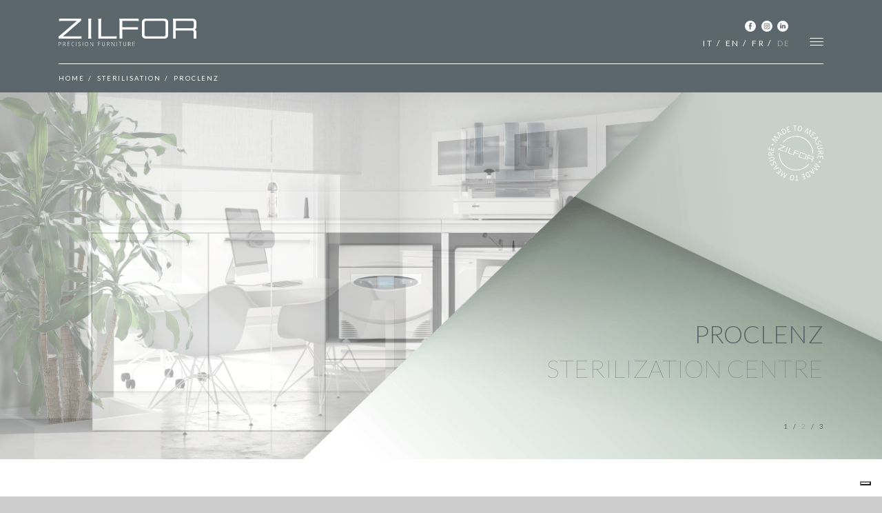

--- FILE ---
content_type: text/html; charset=utf-8
request_url: https://www.zilfor.com/de/sterilisation/proclenz/
body_size: 6767
content:
<!doctype html>






<html lang="de">
<head>
    <meta charset="UTF-8"/>
    <meta name="viewport" content="width=device-width, initial-scale=1, shrink-to-fit=no"/>
    <meta name="description" content="
            ZILFOR hat eine neue Produktlinie an Werkzeugen und Produkten zur Sterilisation gemäß den höchsten Sicherheitsstandards entwickelt, mit der Gewissheit der Qualität und Schönheit des italienischen Designs."/>
    <meta name="google-site-verification" content="zOypvHeKly0xu3Wp1mrCj0iRdTIGGx_8t0CbH7flXDw"/>
    

    <title>Werkzeuge und Produkte zur Sterilisation von Zahnarztpraxen</title>

    
        
        
        <link rel="alternate" hreflang="it" href="https://www.zilfor.com/it/sterilizzazione/proclenz/"/>
    
        
        
        <link rel="alternate" hreflang="en" href="https://www.zilfor.com/en/sterilization/proclenz/"/>
    
        
        
        <link rel="alternate" hreflang="fr" href="https://www.zilfor.com/fr/sterilisation/proclenz/"/>
    
        
        
        <link rel="alternate" hreflang="de" href="https://www.zilfor.com/de/sterilisation/proclenz/"/>
    

    <link rel="shortcut icon" href="/static/images/layout/favicon.ico" type="image/x-icon">
    <link rel="icon" href="/static/images/layout/favicon.ico" type="image/x-icon">

    <link rel="stylesheet" href="/static/css/base.css">

    <!-- Iubenda -->
    <script type="text/javascript">
        var _iub = _iub || {};
        _iub.cons_instructions = _iub.cons_instructions || [];
        _iub.cons_instructions.push(["init", {
            api_key: "m3RemyyR5mQnBMRsO3h0TrmlBppG8Qjk",
            sendFromLocalStorageAtLoad: false
        }]);
    </script>
    <script type="text/javascript" src="https://cdn.iubenda.com/cons/iubenda_cons.js" async></script>
    <script type="text/javascript">
        var _iub = _iub || [];
        _iub.csConfiguration = {
            "askConsentAtCookiePolicyUpdate": true,
            "countryDetection": true,
            "enableFadp": true,
            "enableLgpd": true,
            "enableUspr": true,
            "lgpdAppliesGlobally": false,
            "perPurposeConsent": true,
            "siteId": 1807934,
            "whitelabel": false,
            "cookiePolicyId": 86354258,
            "lang": "de",
            "banner": {
                "ownerName": "zilfor.com",
                "showPurposesToggles": true,
                "showTotalNumberOfProviders": true,
                "acceptButtonCaptionColor": "#f1f2f1",
                "acceptButtonColor": "#5E666C",
                "acceptButtonDisplay": true,
                "backgroundColor": "#FFFFFF",
                "backgroundOverlay": true,
                "closeButtonRejects": true,
                "customizeButtonCaptionColor": "#4D4D4D",
                "customizeButtonColor": "#DADADA",
                "customizeButtonDisplay": true,
                "explicitWithdrawal": true,
                "listPurposes": true,
                "position": "float-bottom-center",
                "rejectButtonCaptionColor": "#f1f2f1",
                "rejectButtonColor": "#5E666C",
                "rejectButtonDisplay": true,
                "textColor": "#000000"
            },
            "callback": {
                "onReady": function () {
                    var banner = document.getElementById('iubenda-cs-banner');
                    if (banner) {
                        bannerHTML = banner.innerHTML;
                    }
                },
                "onPreferenceFirstExpressed": function (event) {
                    _iub.cons_instructions.push(["submit",
                        {
                            consent: {
                                subject: {},
                                preferences: event,
                                legal_notices: [{
                                    identifier: "cookie_policy"
                                }],
                                proofs: [{
                                    content: JSON.stringify(event),
                                    form: bannerHTML
                                }]
                            }
                        }
                    ]);
                }
            }
        };
    </script>
    <script type="text/javascript" src="//cs.iubenda.com/sync/1516340.js"></script>
    <script type="text/javascript" src="//cdn.iubenda.com/cs/gpp/stub.js"></script>
    <script type="text/javascript" src="//cdn.iubenda.com/cs/iubenda_cs.js" charset="UTF-8" async></script>

    <script type="text/plain" class="_iub_cs_activate" async
            data-suppressedsrc="https://www.googletagmanager.com/gtag/js?id=G-YE6784E12F"></script>
    <script type="text/plain" class="_iub_cs_activate">
        window.dataLayer = window.dataLayer || [];
        function gtag(){dataLayer.push(arguments);}
        gtag('js', new Date());

        gtag('config', 'G-YE6784E12F');
    </script>
    -->

    <!-- Facebook Pixel Code -->
    <script type="text/plain" class="_iub_cs_activate">
        !function(f,b,e,v,n,t,s)
        {if(f.fbq)return;n=f.fbq=function(){n.callMethod?
        n.callMethod.apply(n,arguments):n.queue.push(arguments)};
        if(!f._fbq)f._fbq=n;n.push=n;n.loaded=!0;n.version='2.0';
        n.queue=[];t=b.createElement(e);t.async=!0;
        t.src=v;s=b.getElementsByTagName(e)[0];
        s.parentNode.insertBefore(t,s)}(window, document,'script', 'https://connect.facebook.net/en_US/fbevents.js');
        fbq('init', '461041238734968');
        fbq('track', 'PageView');
    </script>
    <noscript><img height="1" width="1" style="display:none"
                   src="https://www.facebook.com/tr?id=461041238734968&ev=PageView&noscript=1"/></noscript>
    <!-- End Facebook Pixel Code -->
</head>

<body class="royal_preloader">
<div id="royal_preloader"></div>
<header>
    <div class="container-main no-margin">
        <div class="container">
            <div class="row justify-content-between">
                <div class="col">
                    <div class="logo">
                        <a href="/de/">
                            <img class="d-none d-lg-inline" src="/static/images/layout/zil-for.svg"
                                 alt="Zil For - Precision Furniture">
                            <img class="d-inline d-lg-none" src="/static/images/layout/zil-for--base.svg"
                                 alt="Zil For - Precision Furniture">
                        </a>
                    </div>
                </div>
                <div class="col">
                    <div class="gt">
                        <div class="links">
                            <ul class="social">
                                <li><a href="https://www.facebook.com/zilfor/?locale=it_IT" target="_blank"><img
                                        src="/static/images/layout/facebook.svg" alt=""></a></li>
                                <li><a href="https://www.instagram.com/zilfor.dentalfurniture/" target="_blank"><img src="/static/images/layout/instagram.svg"
                                                                    alt=""></a></li>
                                <li><a href="https://it.linkedin.com/company/zilfor" target="_blank"><img
                                        src="/static/images/layout/linkedin.svg" alt=""></a></li>
                            </ul>
                            <ul class="languages">
                                
                                    
                                    
                                    <li ><a
                                            href="/it/sterilizzazione/proclenz/" hreflang="it">IT</a>
                                    </li>
                                
                                    
                                    
                                    <li ><a
                                            href="/en/sterilization/proclenz/" hreflang="en">EN</a>
                                    </li>
                                
                                    
                                    
                                    <li ><a
                                            href="/fr/sterilisation/proclenz/" hreflang="fr">FR</a>
                                    </li>
                                
                                    
                                    
                                    <li class="active"><a
                                            href="/de/sterilisation/proclenz/" hreflang="de">DE</a>
                                    </li>
                                
                            </ul>
                        </div>
                        <div class="container-hamburger">
                            <button class="hamburger hamburger--collapse" type="button">
                                    <span class="hamburger-box">
                                        <span class="hamburger-inner"></span>
                                    </span>
                            </button>
                        </div>
                    </div>
                </div>
            </div>
            <div class="row">
                <div class="col">
                    <div id="breadcrumb"></div>
                </div>
            </div>
        </div>
    </div>
</header>




<div class="menu">
    <nav>
        <div class="container">
            <div class="row">
                <div class="col">
                    <ul class="root">
                        <li><a href="/de/unternehmen/">UNTERNEHMEN</a></li>
                        <li><a href="#" style="pointer-events:none">PRODOTTI</a>
                            <ul>
                                <li><a href="#" style="pointer-events:none">ZAHNARZTPRAXIS</a>
                                    <ul>
                                        <li><a href="/de/zahnarztpraxis/prism/">PRISM</a></li>
                                        <li><a href="/de/zahnarztpraxis/prism/elemente-auf-rollen/">ELEMENTE AUF ROLLEN PRISM</a></li>
                                        <li><a href="/de/zahnarztpraxis/edro/">EDRO</a></li>
                                        <li><a href="/de/zahnarztpraxis/edro/elemente-auf-rollen/">ELEMENTE AUF ROLLEN EDRO</a></li>
                                        <li><a href="/de/zahnarztpraxis/altea/">ALTEA</a></li>
                                        <li><a href="/de/zahnarztpraxis/altea/elemente-auf-rollen/">ELEMENTE AUF ROLLEN ALTEA</a></li>
                                        <li><a href="/de/zahnarztpraxis/dama/">DAMA</a></li>
                                        <li><a href="/de/zahnarztpraxis/air-car/">AIR CAR</a></li>
                                        <li><a href="/de/zahnarztpraxis/amico-box/">AMICO BOX</a></li>
                                    </ul>
                                </li>
                                <li><a href="#" style="pointer-events:none">STERILISATION</a>
                                    <ul>
                                        <li><a href="/de/sterilisation/proclenz/">PROCLENZ</a></li>
                                        <li><a href="/de/sterilizzazione/trolley-proclenz/">TROLLEY PROCLENZ</a></li>
                                        <li><a href="/de/sterilisation/optimus/">OPTIMUS</a></li>
                                    </ul>
                                </li>
                                <li><a href="#" style="pointer-events:none">ACCESSORIES</a>
                                    <ul>
                                        <li><a href="/de/accessories/flex-slim-wall-units/">HÄNGESCHRÄNKE SLIM & FLEX</a></li>
                                        <li><a href="/de/accessories/pdmp-mv-wall-units/">HÄNGESCHRÄNKE PDMP & MV</a></li>
                                        <li><a href="/de/accessories/elemente-auf-rollen/">ELEMENTE AUF ROLLEN</a></li>
                                        <li><a href="/de/accessories/chairs/">CHAIRS</a></li>
                                        <li><a href="/de/complementi/sirio/">SIRIO</a></li>
                                    </ul>
                                </li>
                                <li><a href="#" style="pointer-events:none">ROLLWAGEN</a>
                                    <ul>
                                        <li><a href="/de/accessories/astro/">ASTRO</a></li>
                                        <li><a href="/de/accessories/cosmo/">COSMO</a></li>
                                        <li><a href="/de/accessories/atlas/">ATLAS</a></li>
                                        <li><a href="/de/complementi/ulisse/">ULISSE</a></li>
                                        <li><a href="/de/accessories/trolleys/">ROLLWAGEN</a></li>
                                    </ul>
                                </li>
                                <li><a href="#" style="pointer-events:none">HYGIENE</a>
                                    <ul>
                                        <li><a href="/de/hygiene/sanistation/">SANISTATION</a></li>
                                        <li><a href="/de/hygiene/the-purist/">THE PURIST</a></li>
                                    </ul>
                                </li>
                            </ul>
                        </li>
                        <li><a href="/de/progetti/">PROGETTI</a></li>
                        <li><a href="/de/news/">NEWS</a></li>
                        <li><a href="/de/kontakte/">KONTAKT</a></li>
                        <li><a href="/de/downloads/">DOWNLOAD</a></li>
                        <li><a href="/de/video/">VIDEO</a></li>
                        <li class="languages"><a href="#" style="pointer-events:none">SPRACHEN</a>
                            <ul>
                            
                                
                                
                                    <li><a href="/it/sterilizzazione/proclenz/" hreflang="it">IT</a></li>
                            
                                
                                
                                    <li><a href="/en/sterilization/proclenz/" hreflang="en">EN</a></li>
                            
                                
                                
                                    <li><a href="/fr/sterilisation/proclenz/" hreflang="fr">FR</a></li>
                            
                                
                                
                                    <li><a href="/de/sterilisation/proclenz/" hreflang="de">DE</a></li>
                            
                            </ul>
                        </li>
                        <li class="social"><a href="#" style="pointer-events:none">SOCIAL</a>
                            <ul>
                                <li><a href="https://www.facebook.com/zilfor/?locale=it_IT" target="_blank"><img src="/static/images/layout/facebook.svg" alt=""></a></li>
                                <li><a href="https://www.instagram.com/zilfor.dentalfurniture/" target="_blank"><img src="/static/images/layout/instagram.svg" alt=""></a></li>
                                <li><a href="https://it.linkedin.com/company/zilfor" target="_blank"><img src="/static/images/layout/linkedin.svg" alt=""></a></li>
                            </ul>
                        </li>
                    </ul>
                </div>
            </div>
        </div>
    </nav>
</div>



<main>
    <div class="container-main no-margin" id="waypoint">
        
    <div id="sterilizzazione">
        <div class="container-slideshow">
            <div class="slick-slider slideshow">
                
                    <div class="item">
                        <img data-src="https://res.cloudinary.com/zilfor/image/upload/w_auto,c_scale/v1764838027/sterilizzazione/slide-1.jpg" class="cld-responsive">
                    </div>
                
                    <div class="item">
                        <img data-src="https://res.cloudinary.com/zilfor/image/upload/w_auto,c_scale/v1764838027/sterilizzazione/slide-2.jpg" class="cld-responsive">
                    </div>
                
                    <div class="item">
                        <img data-src="https://res.cloudinary.com/zilfor/image/upload/w_auto,c_scale/v1764838027/sterilizzazione/slide-3.jpg" class="cld-responsive">
                    </div>
                
            </div>
            <div class="over">
                <div class="container">
                    <div class="row">
                        <div class="col">
                            <p>PROCLENZ<br><span>STERILIZATION CENTRE</span></p>
                        </div>
                    </div>
                </div>
            </div>
            <div class="over--background">
                <img data-src="https://res.cloudinary.com/zilfor/image/upload/w_auto,c_scale/v1764838027/sterilizzazione/slide-background.png" class="cld-responsive">
            </div>
            <div class="over--logo">
                <div class="container">
                    <div class="row">
                        <div class="col">
                            <img src="/static/images/layout/zil-for-made-to-measure.svg" alt="Zil For - Made to Measure">
                        </div>
                    </div>
                </div>
            </div>
        </div>

        <div class="box box--1">
            <div class="container">
                <div class="row align-items-center">
                    <div class="col-lg-3">
                        <h1>PROCLENZ</h1>
                        <h3>STERILIZATION CENTRE</h3>
                    </div>
                    <div class="col-lg-6">
                        <p>Zum Schutz von Patienten und  medizinischem Personal hat ZILFOR <strong>eine neue, innovative Hygiene und Sterilisations-Möbelzeile entwickelt</strong>. Im außergewöhnlich ansprechenden italienischen Design, erfüllt das  PROCLENZ STERILISATIONS CENTER alle Anforderungen, die an eine moderne Hygiene-und Sterilisationseinrichtung gestellt werden. Praktisch im Handling und logistisch durchdacht erleichtert das PROCLENZ STERILISATIONS CENTER den täglichen Arbeitsablauf und  bietet ausreichend Platz für alle wichtigen Sterilisationsgeräte und Utensilien. Die leicht aufklappbaren Hängeschränke sind ebenso schnell zu reinigen, wie die Standmöbel. Bei den Standmöbeln können Sie wählen zwischen einem geschlossenen Sockel/Rahmen oder mit Aluminiumfüßen, die eine Bodenreinigung ermöglichen.</p>
                    </div>
                </div>
            </div>
        </div>

        <div class="box box--2">
            <div class="container">
                <div class="row">
                    <div class="col">
                        <img data-src="https://res.cloudinary.com/zilfor/image/upload/w_auto,c_scale/v1764838027/sterilizzazione/proclenz-sterilization-centre-de.jpg" class="cld-responsive">
                    </div>
                </div>
            </div>
        </div>

        <div class="box box--3">
            <div class="container">
                <div class="row">
                    <div class="col">
                        <h2>ZUSAMMENSTELLUNGEN</h2>
                    </div>
                </div>
                <div class="row">
                    <div class="col">
                        <div class="container-slideshow">
                            <div class="slick-slider items">
                                <div class="item">
                                    <div class="row no-gutters">
                                        <div class="col-lg-7 order-0 order-lg-1">
                                            <img data-src="https://res.cloudinary.com/zilfor/image/upload/w_auto,c_scale/v1764838027/sterilizzazione/composition-1.png" class="cld-responsive">
                                        </div>
                                        <div class="col-lg-2 order-1 order-lg-2">
                                            <p class="title">COMPOSITION 1<span class="d-inline d-lg-none"> / </span><br class="d-none d-lg-inline">410 CM</p>
                                        </div>
                                        <div class="col-lg-3 order-2 order-lg-0">
                                            <p> </p>
                                        </div>
                                    </div>
                                </div>
                                <div class="item">
                                    <div class="row no-gutters">
                                        <div class="col-lg-7 order-0 order-lg-1">
                                            <img data-src="https://res.cloudinary.com/zilfor/image/upload/w_auto,c_scale/v1764838027/sterilizzazione/composition-2.png" class="cld-responsive">
                                        </div>
                                        <div class="col-lg-2 order-1 order-lg-2">
                                            <p class="title">COMPOSITION 2<span class="d-inline d-lg-none"> / </span><br class="d-none d-lg-inline">320 CM</p>
                                        </div>
                                        <div class="col-lg-3 order-2 order-lg-0">
                                            <p> </p>
                                        </div>
                                    </div>
                                </div>
                                <div class="item">
                                    <div class="row no-gutters">
                                        <div class="col-lg-7 order-0 order-lg-1">
                                            <img data-src="https://res.cloudinary.com/zilfor/image/upload/w_auto,c_scale/v1764838027/sterilizzazione/composition-3.png" class="cld-responsive">
                                        </div>
                                        <div class="col-lg-2 order-1 order-lg-2">
                                            <p class="title">COMPOSITION 3<span class="d-inline d-lg-none"> / </span><br class="d-none d-lg-inline">310 CM</p>
                                        </div>
                                        <div class="col-lg-3 order-2 order-lg-0">
                                            <p> </p>
                                        </div>
                                    </div>
                                </div>
                                <div class="item">
                                    <div class="row no-gutters">
                                        <div class="col-lg-7 order-0 order-lg-1">
                                            <img data-src="https://res.cloudinary.com/zilfor/image/upload/w_auto,c_scale/v1764838027/sterilizzazione/composition-4.png" class="cld-responsive">
                                        </div>
                                        <div class="col-lg-2 order-1 order-lg-2">
                                            <p class="title">COMPOSITION 4<span class="d-inline d-lg-none"> / </span><br class="d-none d-lg-inline">260 CM</p>
                                        </div>
                                        <div class="col-lg-3 order-2 order-lg-0">
                                            <p> </p>
                                        </div>
                                    </div>
                                </div>
                                <div class="item">
                                    <div class="row no-gutters">
                                        <div class="col-lg-7 order-0 order-lg-1">
                                            <img data-src="https://res.cloudinary.com/zilfor/image/upload/w_auto,c_scale/v1764838027/sterilizzazione/composition-5.png" class="cld-responsive">
                                        </div>
                                        <div class="col-lg-2 order-1 order-lg-2">
                                            <p class="title">COMPOSITION 5<span class="d-inline d-lg-none"> / </span><br class="d-none d-lg-inline">210 CM</p>
                                        </div>
                                        <div class="col-lg-3 order-2 order-lg-0">
                                            <p> </p>
                                        </div>
                                    </div>
                                </div>
                            </div>
                        </div>
                        <ul class="items-menu">
                            <li><a href="" class="active">ZUSAMMENSTELLUNGEN 1</a></li>
                            <li><a href="">ZUSAMMENSTELLUNGEN 2</a></li>
                            <li><a href="">ZUSAMMENSTELLUNGEN 3</a></li>
                            <li><a href="">ZUSAMMENSTELLUNGEN 4</a></li>
                            <li><a href="">ZUSAMMENSTELLUNGEN 5</a></li>
                        </ul>
                    </div>
                </div>
            </div>
        </div>

        <div class="box box--4">
            <div class="container">
                <div class="row align-items-center no-gutters">
                    <div class="col-lg-6 order-lg-0">
                        <img data-src="https://res.cloudinary.com/zilfor/image/upload/w_auto,c_scale/v1764838027/sterilizzazione/compositions-down-1.jpg" class="cld-responsive">
                    </div>
                    <div class="col-lg-6 order-lg-1">
                        <p>Das innovative und platzsparende System ermöglicht die Integration von multifunktionalen Geräten mit oberer Öffnung in den Körper der Komposition und befreit so die Arbeitsfläche mit Klappfunktion.</p>
                    </div>
                </div>
            </div>
        </div>

        <div class="box box--5">
            <div class="container">
                <div class="row align-items-center no-gutters">
                    <div class="col-lg-6 order-lg-1">
                        <img data-src="https://res.cloudinary.com/zilfor/image/upload/w_auto,c_scale/v1764838027/sterilizzazione/compositions-down-2.jpg" class="cld-responsive">
                    </div>
                    <div class="col-lg-6 order-lg-0">
                        <p>Eine praktische Lösung, ästhetisch wichtig und leicht, ist die stilistische Innovation des Sockels mit eloxierten Aluminiumfüßen, die eine einfachere und effektivere Reinigung unter dem Element ermöglichen.</p>
                    </div>
                </div>
            </div>
        </div>

        <div class="box box--6">
            <div class="container">
                <div class="row">
                    <div class="col-lg-6">
                        <div class="row">
                            <div class="col">
                                <h2>ARBEITSPLATTEN</h2>
                            </div>
                        </div>
                        <div class="row">
                            <div class="col-md-6">
                                <img data-src="https://res.cloudinary.com/zilfor/image/upload/w_auto,c_scale/v1764838027/sterilizzazione/piani-1.jpg" class="cld-responsive">
                                <p>Arbeitsplatte aus laminat</p>
                            </div>
                            <div class="col-md-6">
                                <img data-src="https://res.cloudinary.com/zilfor/image/upload/w_auto,c_scale/v1764838027/sterilizzazione/piani-2.jpg" class="cld-responsive">
                                <p>Arbeitsplatte aus Corian®</p>
                            </div>
                        </div>
                    </div>
                    <div class="col-lg-6">
                        <div class="row">
                            <div class="col">
                                <h2 class="d-none d-lg-block">&nbsp;</h2>
                            </div>
                        </div>
                        <div class="row">
                            <div class="col-md-6">
                                <img data-src="https://res.cloudinary.com/zilfor/image/upload/w_auto,c_scale/v1764838027/sterilizzazione/piani-3.jpg" class="cld-responsive">
                                <p>Edelstahlarbeitsplatte</p>
                            </div>
                            <div class="col-md-6">
                                <img data-src="https://res.cloudinary.com/zilfor/image/upload/w_auto,c_scale/v1764838027/sterilizzazione/piani-2.jpg" class="cld-responsive">
                                <p>Arbeitsplatte aus Schichtstoff</p>
                            </div>
                        </div>
                    </div>
                </div>
            </div>
        </div>

        <div class="box box--10">
            <div class="container">
                <div class="row">
                    <div class="col-lg-6">
                        <div class="row">
                            <div class="col">
                                <h2>DRAWER FOR KEYBOARD</h2>
                            </div>
                        </div>
                        <div class="row">
                            <div class="col">
                                <img data-src="https://res.cloudinary.com/zilfor/image/upload/w_auto,c_scale/v1764838027/sterilizzazione/drawer-for-keyboard.jpg" class="cld-responsive">
                                <div class="row">
                                    <div class="col">
                                        <p>Öffnen push-pull</p>
                                    </div>
                                </div>
                            </div>
                        </div>
                    </div>
                    <div class="col-lg-6">
                        <div class="row">
                            <div class="col">
                                <h2>EXTRACTABLE WORK TOP</h2>
                            </div>
                        </div>
                        <div class="row">
                            <div class="col">
                                <img data-src="https://res.cloudinary.com/zilfor/image/upload/w_auto,c_scale/v1764838027/sterilizzazione/extractable-work-top.jpg" class="cld-responsive">
                                <p>Ausziehbare arbeitsplatte</p>
                            </div>
                        </div>
                    </div>
                </div>
            </div>
        </div>

        <div class="box box--7">
            <div class="container">
                <div class="row">
                    <div class="col-lg-6">
                        <div class="row">
                            <div class="col">
                                <h2>UNTERGESTELLE</h2>
                            </div>
                        </div>
                        <div class="row">
                            <div class="col-md-6">
                                <img data-src="https://res.cloudinary.com/zilfor/image/upload/w_auto,c_scale/v1764838027/sterilizzazione/basamenti-1.jpg" class="cld-responsive">
                                <p>Füße aus eloxiertem aluminium</p>
                            </div>
                            <div class="col-md-6">
                                <img data-src="https://res.cloudinary.com/zilfor/image/upload/w_auto,c_scale/v1764838027/sterilizzazione/basamenti-2.jpg" class="cld-responsive">
                                <p>Geschlossene basis</p>
                            </div>
                        </div>
                    </div>
                    <div class="col-lg-6">
                        <div class="row">
                            <div class="col">
                                <h2>TÜRÖFFNUNGSMODUS</h2>
                            </div>
                        </div>
                        <div class="row">
                            <div class="col-md-6">
                                <img data-src="https://res.cloudinary.com/zilfor/image/upload/w_auto,c_scale/v1764838027/sterilizzazione/apertura-ante-1.jpg" class="cld-responsive">
                                <p>&nbsp;</p>
                            </div>
                            <div class="col-md-6">
                                <img data-src="https://res.cloudinary.com/zilfor/image/upload/w_auto,c_scale/v1764838027/sterilizzazione/apertura-ante-2.jpg" class="cld-responsive">
                                <p>&nbsp;</p>
                            </div>
                        </div>
                    </div>
                </div>
            </div>
        </div>

        <div class="box box--8">
            <div class="container">
                <div class="row">
                    <div class="col-lg-6">
                        <div class="row">
                            <div class="col">
                                <h2>MISCHBATTERIEN</h2>
                            </div>
                        </div>
                        <div class="row">
                            <div class="col-md-6">
                                <img data-src="https://res.cloudinary.com/zilfor/image/upload/w_auto,c_scale/v1764838027/sterilizzazione/miscelatori-1.jpg" class="cld-responsive">
                                <p>MCA</p>
                            </div>
                            <div class="col-md-6">
                                <img data-src="https://res.cloudinary.com/zilfor/image/upload/w_auto,c_scale/v1764838027/sterilizzazione//miscelatori-2.jpg" class="cld-responsive">
                                <p>MDE</p>
                            </div>
                        </div>
                    </div>
                    <div class="col-lg-6">
                        <div class="row">
                            <div class="col">
                                <h2>STANGENAUSSTATTUNG</h2>
                            </div>
                        </div>
                        <div class="row">
                            <div class="col">
                                <img data-src="https://res.cloudinary.com/zilfor/image/upload/w_auto,c_scale/v1764838027/sterilizzazione/barra-attrezzatura-1.jpg" class="cld-responsive">
                                <p>&nbsp;</p>
                            </div>
                        </div>
                    </div>
                </div>
            </div>
        </div>

        <div class="box box--9">
            <div class="container">
                <div class="row">
                    <div class="col-lg-6">
                        <div class="row">
                            <div class="col">
                                <h2>CARRELLI SPECIALI</h2>
                            </div>
                        </div>
                        <div class="row">
                            <div class="col">
                                <img data-src="https://res.cloudinary.com/zilfor/image/upload/w_auto,c_scale/v1764838027/sterilizzazione/carrelli-speciali-1.jpg" class="cld-responsive">
                                <div class="row">
                                    <div class="col-xl-4">
                                        <p class="subtitle">Beidseitiger Rollwagen mit trays</p>
                                    </div>
                                    <div class="col-xl-8">
                                        <p>Ein spezieller doppelseitiger Instrumentenhalter hält den Behälter auf Rädern. Auf der einen Seite befinden sich Schalen für die Lagerung steriler Instrumente und auf der anderen Seite die Sammlung in geschützten Behältern für alle gebrauchten und infizierten Instrumente oder Abfallstoffe.</p>
                                    </div>
                                </div>
                            </div>
                        </div>
                    </div>
                    <div class="col-lg-6">
                        <div class="row">
                            <div class="col">
                                <h2 class="d-none d-lg-block">&nbsp;</h2>
                            </div>
                        </div>
                        <div class="row">
                            <div class="col">
                                <img data-src="https://res.cloudinary.com/zilfor/image/upload/w_auto,c_scale/v1764838027/sterilizzazione/carrelli-speciali-2.jpg" class="cld-responsive">
                                <p>Rollwagen für Autoclave</p>
                            </div>
                        </div>
                    </div>
                </div>
                <div class="row">
                    <div class="col-lg-6">
                        <img data-src="https://res.cloudinary.com/zilfor/image/upload/w_auto,c_scale/v1764838027/sterilizzazione/carrelli-speciali-3.jpg" class="cld-responsive">
                        <p>Rollwagen geplant um mittleren und großen Zirc-Tabletts zu enthalten. Erhältlich mit oder ohne Tür aus satiniertem weißen Glas.</p>
                    </div>
                    <div class="col-lg-6">
                        <img data-src="https://res.cloudinary.com/zilfor/image/upload/w_auto,c_scale/v1764838027/sterilizzazione/carrelli-speciali-4.jpg" class="cld-responsive">
                        <p>Rollwagen geplant um mittleren und großen Zirc-Tabletts zu enthalten. Erhältlich mit oder ohne Tür aus satiniertem weißen Glas.</p>
                    </div>
                </div>
            </div>
        </div>
    </div>

    </div>
</main>

<footer>
    <div class="container-main no-margin">
        <div class="container">
            <div class="row"><!--justify-content-between align-items-center-->
                <div class="col-12 col-lg">
                    <img src="/static/images/layout/zil-for--base.svg" alt="Zil For - Precision Furniture">
                    <p>Via Fossa, 37<br>31051 FOLLINA (TV) - Italy<br>T. <a href="tel:+390438970308">0438 970308</a><br>F.
                        0438 971853<br><a href="mailto:info@zilfor.com">info@zilfor.com</a></p>
                </div>
                <div class="col-12 col-lg">
                    <p class="title">SEGUICI</p>
                    <p class="description">Per restare aggiornato sulle nostre novità seguici sui
                        social</p>
                    <ul class="social">
                        <li><a href="https://www.facebook.com/zilfor/?locale=it_IT" target="_blank"><img
                                src="/static/images/layout/facebook.svg" alt=""></a></li>
                        <li><a href="https://www.instagram.com/zilfor.dentalfurniture/" target="_blank"><img src="/static/images/layout/instagram.svg" alt=""></a>
                        </li>
                        <li><a href="https://it.linkedin.com/company/zilfor" target="_blank"><img
                                src="/static/images/layout/linkedin.svg" alt=""></a></li>
                    </ul>
                </div>
                <div class="col-12 col-lg">
                    <p class="title">CATALOGHI</p>
                    <p class="description">
                        Puoi scaricare tutti  i nostri  cataloghi
                            nella sezione <a href="/de/downloads/">download</a></p>
                </div>
                <div class="col-12 col-lg">
                    <p class="title">&nbsp;</p>
                    <p class="address">ZIL FOR S.r.l. © 2024<br>P.IVA:
                        04562320269<br><br><a href="https://www.iubenda.com/privacy-policy/86354258"
                                              class="iubenda-nostyle iubenda-embed no-brand iub-legal-only"
                                              title="Privacy Policy">
                            PRIVACY POLICY</a><br><a
                                href="https://www.iubenda.com/privacy-policy/86354258/cookie-policy"
                                class="iubenda-nostyle iubenda-embed no-brand"
                                title="Cookies Policy">COOKIES
                            POLICY</a><br><a href="#" class="iubenda-cs-preferences-link">
                            AGGIORNA I CONSENSI</a>
                </div>
            </div>
        </div>
    </div>
</footer>

<noscript id="deferred-styles">
    <link rel="stylesheet" href="/static/css/app.css">
    <link rel="stylesheet" href="https://fonts.googleapis.com/css?family=Lato:100,300,400,400i,700">
    
</noscript>
<script>
    // Current Page
    var page = '/de/sterilisation/proclenz/';

    // Current URL [italian]
    
    var url_it = '/it/sterilizzazione/proclenz/';

    

    // Load Deferred Styles
    var loadDeferredStyles = function () {
        var addStylesNode = document.getElementById('deferred-styles');
        var replacement = document.createElement('div');
        replacement.innerHTML = addStylesNode.textContent;
        document.body.appendChild(replacement);
        addStylesNode.parentElement.removeChild(addStylesNode);
    };
    var raf = window.requestAnimationFrame || window.mozRequestAnimationFrame || window.webkitRequestAnimationFrame || window.msRequestAnimationFrame;
    if (raf) {
        raf(function () {
            window.setTimeout(loadDeferredStyles, 0);
        });
    } else {
        window.addEventListener('load', loadDeferredStyles);
    }

    // PictureFill
    document.createElement('picture');
</script>

<script defer src="/static/javascript/app.js"></script>

    <script>
        const breadcrumb_path = '<ul><li><a href="/de/">HOME</a></li><li>STERILISATION</li><li>PROCLENZ</li></ul>';
    </script>

</body>
</html>

--- FILE ---
content_type: text/css
request_url: https://www.zilfor.com/static/css/app.css
body_size: 9250
content:
/*
@import 'bootstrap/mixins/clearfix';
@import 'bootstrap/mixins/transition';
@import 'bootstrap/mixins/border-radius';
@import 'bootstrap/mixins/box-shadow';
@import 'bootstrap/modal';
@import 'bootstrap/utilities/clearfix';
*/
/* Slider */
.slick-slider {
  position: relative;
  display: block;
  -webkit-box-sizing: border-box;
          box-sizing: border-box;
  -webkit-touch-callout: none;
  -webkit-user-select: none;
  -moz-user-select: none;
  -ms-user-select: none;
  user-select: none;
  -ms-touch-action: pan-y;
  touch-action: pan-y;
  -webkit-tap-highlight-color: transparent;
}

.slick-list {
  position: relative;
  overflow: hidden;
  display: block;
  margin: 0;
  padding: 0;
}
.slick-list:focus {
  outline: none;
}
.slick-list.dragging {
  cursor: pointer;
  cursor: hand;
}

.slick-slider .slick-track,
.slick-slider .slick-list {
  -webkit-transform: translate3d(0, 0, 0);
  -ms-transform: translate3d(0, 0, 0);
  transform: translate3d(0, 0, 0);
}

.slick-track {
  position: relative;
  left: 0;
  top: 0;
  display: block;
  margin-left: auto;
  margin-right: auto;
}
.slick-track:before, .slick-track:after {
  content: "";
  display: table;
}
.slick-track:after {
  clear: both;
}
.slick-loading .slick-track {
  visibility: hidden;
}

.slick-slide {
  float: left;
  height: 100%;
  min-height: 1px;
  display: none;
}
[dir=rtl] .slick-slide {
  float: right;
}
.slick-slide img {
  display: block;
}
.slick-slide.slick-loading img {
  display: none;
}
.slick-slide.dragging img {
  pointer-events: none;
}
.slick-initialized .slick-slide {
  display: block;
}
.slick-loading .slick-slide {
  visibility: hidden;
}
.slick-vertical .slick-slide {
  display: block;
  height: auto;
  border: 1px solid transparent;
}
.slick-slide:focus, .slick-slide a {
  outline: none;
}

.slick-arrow.slick-hidden {
  display: none;
}

/* Slider */
.slick-loading .slick-list {
  background: #fff url("/static/images/layout/ajax-loader.gif") center center no-repeat;
}

/* Icons */
/* Arrows */
.slick-prev,
.slick-next {
  z-index: 10;
  position: absolute;
  display: block;
  height: 60px;
  width: 20px;
  line-height: 0px;
  font-size: 0px;
  cursor: pointer;
  background: url("/static/images/layout/arrows.svg") no-repeat;
  background-size: 40px 60px;
  color: transparent;
  top: 30%;
  -webkit-transform: translate(0, -50%);
      -ms-transform: translate(0, -50%);
          transform: translate(0, -50%);
  padding: 0;
  border: none;
  outline: none;
}
.slick-prev:hover, .slick-prev:focus,
.slick-next:hover,
.slick-next:focus {
  outline: none;
  opacity: 1;
}
.slick-prev.slick-disabled:before,
.slick-next.slick-disabled:before {
  opacity: 0.25;
}
@media (min-width: 992px) {
  .slick-prev,
  .slick-next {
    top: 55%;
  }
}

.slick-prev {
  left: 0;
  background-position: center left;
}

.slick-next {
  right: 0;
  background-position: center right;
}

/* Dots */
.slick-dotted.slick-slider {
  margin-bottom: 0;
}

.slick-dots {
  z-index: 3;
  position: absolute;
  bottom: 15px;
  list-style: none;
  display: block;
  padding: 0;
  left: 0;
  right: 0;
  text-align: right;
  width: 100%;
  padding-right: 15px;
  padding-left: 15px;
  margin-right: auto;
  margin-left: auto;
}
@media (min-width: 576px) {
  .slick-dots {
    max-width: 540px;
  }
}
@media (min-width: 768px) {
  .slick-dots {
    max-width: 720px;
  }
}
@media (min-width: 992px) {
  .slick-dots {
    max-width: 960px;
  }
}
@media (min-width: 1200px) {
  .slick-dots {
    max-width: 1140px;
    bottom: 25px;
  }
}
.slick-dots li {
  display: inline-block;
  font-size: 0.625rem;
}
.slick-dots li button {
  border: 0;
  outline: none;
  cursor: pointer;
  background-color: transparent;
  padding: 0;
  margin: 0;
  color: #5C666D;
}
.slick-dots li:nth-child(1) {
  margin-left: 0;
}
.slick-dots li:not(:nth-child(1)):before {
  content: "/";
  display: inline-block;
  width: 20px;
  text-align: center;
  color: #5C666D;
}
.slick-dots li.slick-active button {
  color: rgb(153, 168, 159);
}

/*! Swipebox v1.3.0 | Constantin Saguin csag.co | MIT License | github.com/brutaldesign/swipebox */
html.swipebox-html.swipebox-touch {
  overflow: hidden !important;
}

#swipebox-overlay img {
  border: none !important;
}

#swipebox-overlay {
  width: 100%;
  height: 100%;
  position: fixed;
  top: 0;
  left: 0;
  z-index: 99999 !important;
  overflow: hidden;
  -webkit-user-select: none;
     -moz-user-select: none;
      -ms-user-select: none;
          user-select: none;
}

#swipebox-container {
  position: relative;
  width: 100%;
  height: 100%;
}

#swipebox-slider {
  -webkit-transition: -webkit-transform 0.4s ease;
  transition: -webkit-transform 0.4s ease;
  transition: transform 0.4s ease;
  transition: transform 0.4s ease, -webkit-transform 0.4s ease;
  height: 100%;
  left: 0;
  top: 0;
  width: 100%;
  white-space: nowrap;
  position: absolute;
  display: none;
}
#swipebox-slider .slide {
  height: calc(100% - 200px);
  width: calc(100% - 100px);
  margin: 0 50px;
  margin-top: 100px;
  line-height: 1px;
  text-align: center;
  display: inline-block;
}
#swipebox-slider .slide:before {
  content: "";
  display: inline-block;
  height: 50%;
  width: 1px;
  margin-right: -1px;
}
#swipebox-slider .slide img,
#swipebox-slider .slide .swipebox-video-container,
#swipebox-slider .slide .swipebox-inline-container {
  display: inline-block;
  max-height: 100%;
  max-width: 100%;
  margin: 0;
  padding: 0;
  width: auto;
  height: auto;
  vertical-align: middle;
}
#swipebox-slider .slide .swipebox-video-container {
  background: none;
  max-width: 1140px;
  max-height: 100%;
  width: 100%;
  padding: 5%;
  -webkit-box-sizing: border-box;
          box-sizing: border-box;
}
#swipebox-slider .slide .swipebox-video-container .swipebox-video {
  width: 100%;
  height: 0;
  padding-bottom: 56.25%;
  overflow: hidden;
  position: relative;
}
#swipebox-slider .slide .swipebox-video-container .swipebox-video iframe {
  width: 100% !important;
  height: 100% !important;
  position: absolute;
  top: 0;
  left: 0;
}
#swipebox-slider .slide-loading {
  background: url("/static/images/layout/loader-white.gif") no-repeat center center;
}

#swipebox-bottom-bar,
#swipebox-top-bar {
  -webkit-transition: 0.5s;
  transition: 0.5s;
  position: absolute;
  left: 0;
  z-index: 999;
  height: 20px;
  width: 100%;
}

#swipebox-bottom-bar {
  top: 50%;
  -webkit-transform: translateY(-50%);
      -ms-transform: translateY(-50%);
          transform: translateY(-50%);
}
#swipebox-top-bar {
  top: -50px;
}
#swipebox-top-bar.visible-bars {
  -webkit-transform: translate3d(0, 50px, 0);
          transform: translate3d(0, 50px, 0);
}

#swipebox-title {
  display: block;
  width: 100%;
  text-align: center;
}

#swipebox-prev,
#swipebox-next,
#swipebox-close {
  text-decoration: none !important;
  cursor: pointer;
  width: 20px;
  height: 60px;
  top: 0;
}

#swipebox-arrows {
  display: block;
  margin: 0 auto;
  width: 100%;
  height: 20px;
}

#swipebox-prev:after,
#swipebox-next:after {
  content: "";
  background-image: url("/static/images/layout/arrows-black.svg");
  background-repeat: no-repeat;
  background-size: 40px 60px;
  text-align: center;
  text-indent: 0;
  position: absolute;
  width: 20px;
  height: 60px;
}

#swipebox-prev {
  left: 0;
}
#swipebox-prev:after {
  left: 20px;
  background-position: center left;
}

#swipebox-next {
  right: 0;
}
#swipebox-next:after {
  right: 20px;
  background-position: center right;
}

#swipebox-close {
  position: absolute;
  z-index: 9999;
  right: 0;
  width: 60px;
  height: 60px;
  background: #fff;
}
#swipebox-close:after {
  content: "";
  background-image: url("/static/images/layout/close.svg");
  background-repeat: no-repeat;
  background-size: 40px 40px;
  background-position: center;
  text-align: center;
  text-indent: 0;
  position: absolute;
  width: 60px;
  height: 60px;
  top: 0;
  right: 0;
}

.swipebox-no-close-button #swipebox-close {
  display: none;
}

#swipebox-prev.disabled,
#swipebox-next.disabled {
  opacity: 0.3;
}

.swipebox-no-touch #swipebox-overlay.rightSpring #swipebox-slider {
  -webkit-animation: rightSpring 0.3s;
          animation: rightSpring 0.3s;
}
.swipebox-no-touch #swipebox-overlay.leftSpring #swipebox-slider {
  -webkit-animation: leftSpring 0.3s;
          animation: leftSpring 0.3s;
}

.swipebox-touch #swipebox-container:before, .swipebox-touch #swipebox-container:after {
  -webkit-backface-visibility: hidden;
          backface-visibility: hidden;
  -webkit-transition: all 0.3s ease;
  transition: all 0.3s ease;
  content: " ";
  position: absolute;
  z-index: 999;
  top: 0;
  height: 100%;
  width: 20px;
  opacity: 0;
}
.swipebox-touch #swipebox-container:before {
  left: 0;
  -webkit-box-shadow: inset 10px 0px 10px -8px #656565;
          box-shadow: inset 10px 0px 10px -8px #656565;
}
.swipebox-touch #swipebox-container:after {
  right: 0;
  -webkit-box-shadow: inset -10px 0px 10px -8px #656565;
          box-shadow: inset -10px 0px 10px -8px #656565;
}
.swipebox-touch #swipebox-overlay.leftSpringTouch #swipebox-container:before {
  opacity: 1;
}
.swipebox-touch #swipebox-overlay.rightSpringTouch #swipebox-container:after {
  opacity: 1;
}

@-webkit-keyframes rightSpring {
  0% {
    left: 0;
  }
  50% {
    left: -30px;
  }
  100% {
    left: 0;
  }
}

@keyframes rightSpring {
  0% {
    left: 0;
  }
  50% {
    left: -30px;
  }
  100% {
    left: 0;
  }
}
@-webkit-keyframes leftSpring {
  0% {
    left: 0;
  }
  50% {
    left: 30px;
  }
  100% {
    left: 0;
  }
}
@keyframes leftSpring {
  0% {
    left: 0;
  }
  50% {
    left: 30px;
  }
  100% {
    left: 0;
  }
}
/* Skin 
--------------------------*/
#swipebox-overlay {
  background: #fff;
  background-image: url("/static/images/layout/accademia-1793.svg");
  background-repeat: no-repeat;
}
@media (max-width: 991.98px) {
  #swipebox-overlay {
    background-position: center 20px;
    background-size: 160px auto;
  }
}
@media (min-width: 992px) {
  #swipebox-overlay {
    background-position: center 30px;
    background-size: 220px auto;
  }
}

#swipebox-bottom-bar,
#swipebox-top-bar {
  text-shadow: 1px 1px 1px black;
  background: transparent;
}

#swipebox-top-bar {
  color: white !important;
  font-size: 15px;
  line-height: 43px;
  font-family: Helvetica, Arial, sans-serif;
}

/*@import 'iubenda';*/
h1 {
  margin: 30px 0;
  font-size: 1.75rem;
  font-weight: 300;
  line-height: 1.2;
  color: #5C666D;
}
@media (min-width: 992px) {
  h1 {
    margin: 50px 0;
  }
}

.grecaptcha-badge {
  display: none;
}

.container-slideshow {
  position: relative;
  overflow: hidden;
}
.container-slideshow img {
  width: 100%;
  max-width: 100%;
}
.container-slideshow .over,
.container-slideshow .over--background,
.container-slideshow .over--logo {
  position: absolute;
  top: 0;
  right: 0;
  bottom: 0;
  left: 0;
  pointer-events: none;
  display: none;
}
@media (min-width: 768px) {
  .container-slideshow .over,
  .container-slideshow .over--background,
  .container-slideshow .over--logo {
    display: block;
  }
}
.container-slideshow .over--background {
  display: block;
  z-index: 1;
}
.container-slideshow .over {
  z-index: 2;
}
.container-slideshow .over--logo {
  z-index: 3;
  display: block;
  text-align: right;
  opacity: 1;
}
.container-slideshow .over--logo img {
  margin-top: 50px;
  width: 80px;
  height: auto;
}

#home .container-slideshow .over {
  top: auto;
  bottom: 10%;
}
@media (min-width: 768px) {
  #home .container-slideshow .over {
    bottom: 12%;
  }
}
@media (min-width: 1200px) {
  #home .container-slideshow .over {
    bottom: 20%;
  }
}
#home .container-slideshow .over p {
  margin: 20px 0 0 0;
  font-size: 1.3rem;
  font-weight: 300;
  line-height: 1.4;
  text-align: right;
  color: white;
}
#home .container-slideshow .over p span {
  font-weight: 100;
}
@media (min-width: 992px) {
  #home .container-slideshow .over p {
    margin-top: 50px;
    font-size: 2.25rem;
  }
}
#home .container-slideshow .slick-dots li button {
  color: white;
}
#home .container-slideshow .slick-dots li:not(:nth-child(1)):before {
  color: white;
}
#home .container-slideshow .slick-dots li.slick-active button {
  color: #eeeeee;
}
#home .container-slideshow .txt {
  opacity: 1;
}
#home .container-text h1 {
  text-align: center;
  margin: 50px 0 0 0;
}
#home .container-text p {
  margin: 25px 0 55px 0;
  font-size: 1rem;
  font-weight: 300;
  line-height: 1.5;
  text-align: justify;
}
@media (min-width: 992px) {
  #home .container-text p {
    text-align: center;
  }
}
#home .container-images {
  position: relative;
  float: left;
  width: 100%;
  margin: 0;
  border: 5px solid #e3e3e3;
}
#home .container-image {
  position: relative;
  float: left;
  margin: 0;
  padding: 0;
  width: 50%;
  list-style: none;
  text-align: center;
}
@media (min-width: 992px) {
  #home .container-image {
    width: 25%;
  }
}
#home .container-image .item {
  border: 5px solid #e3e3e3;
}
#home .container-image figure {
  position: relative;
  float: left;
  overflow: hidden;
  margin: 0;
  width: 100%;
  text-align: center;
}
#home .container-image figure img {
  position: relative;
  display: block;
  min-height: 100%;
  max-width: 100%;
}
#home .container-image figure figcaption {
  position: absolute;
  top: 0;
  left: 0;
  width: 100%;
  height: 100%;
  background: rgba(0, 0, 0, 0);
  -webkit-transition: background 0.35s, -webkit-transform 0.35s;
  transition: background 0.35s, -webkit-transform 0.35s;
  transition: background 0.35s, transform 0.35s;
  transition: background 0.35s, transform 0.35s, -webkit-transform 0.35s;
  -webkit-backface-visibility: hidden;
          backface-visibility: hidden;
}
#home .container-image figure figcaption::before, #home .container-image figure figcaption::after {
  pointer-events: none;
}
#home .container-image figure.effect-winston {
  background: #162633;
  text-align: left;
}
#home .container-image figure.effect-winston img {
  -webkit-transition: opacity 0.45s;
  transition: opacity 0.45s;
  -webkit-backface-visibility: hidden;
          backface-visibility: hidden;
}
#home .container-image figure.effect-winston figcaption::before {
  position: absolute;
  top: 0;
  left: 0;
  width: 100%;
  height: 100%;
  background: url("/static/images/layout/triangle.svg") no-repeat center center;
  background-size: 100% 100%;
  content: "";
  -webkit-transition: opacity 0.45s, -webkit-transform 0.45s;
  transition: opacity 0.45s, -webkit-transform 0.45s;
  transition: opacity 0.45s, transform 0.45s;
  transition: opacity 0.45s, transform 0.45s, -webkit-transform 0.45s;
  -webkit-transform: rotate3d(0, 0, 1, 45deg);
          transform: rotate3d(0, 0, 1, 45deg);
  -webkit-transform-origin: 0 100%;
      -ms-transform-origin: 0 100%;
          transform-origin: 0 100%;
}
#home .container-image figure.effect-winston h2 {
  margin: 50px 0 0 20px;
  font-size: 1.3rem;
  font-weight: 300;
  line-height: 1.4;
  color: white;
  opacity: 0;
  -webkit-transition: opacity 0.35s, -webkit-transform 0.35s;
  transition: opacity 0.35s, -webkit-transform 0.35s;
  transition: opacity 0.35s, transform 0.35s;
  transition: opacity 0.35s, transform 0.35s, -webkit-transform 0.35s;
  -webkit-transform: translate3d(0, 20px, 0);
          transform: translate3d(0, 20px, 0);
}
#home .container-image figure.effect-winston p {
  position: absolute;
  right: 20px;
  bottom: 0;
  opacity: 0;
  -webkit-transition: opacity 0.35s, -webkit-transform 0.35s;
  transition: opacity 0.35s, -webkit-transform 0.35s;
  transition: opacity 0.35s, transform 0.35s;
  transition: opacity 0.35s, transform 0.35s, -webkit-transform 0.35s;
  -webkit-transform: translate3d(0, 50px, 0);
          transform: translate3d(0, 50px, 0);
}
#home .container-image figure.effect-winston:hover img {
  opacity: 0.4;
}
#home .container-image figure.effect-winston:hover figcaption::before {
  opacity: 0.7;
  -webkit-transform: rotate3d(0, 0, 1, 20deg);
          transform: rotate3d(0, 0, 1, 20deg);
}
#home .container-image figure.effect-winston:hover h2 {
  opacity: 1;
  -webkit-transform: translate3d(0, 0, 0);
          transform: translate3d(0, 0, 0);
  -webkit-transition-delay: 0.2s;
          transition-delay: 0.2s;
}
#home .container-image figure.effect-winston:hover p {
  opacity: 1;
  -webkit-transform: translate3d(0, 0, 0);
          transform: translate3d(0, 0, 0);
  -webkit-transition-delay: 0.4s;
          transition-delay: 0.4s;
}
#home .video {
  position: relative;
  float: left;
  width: 100%;
  height: 0;
  padding-bottom: 56.25%;
}
#home .video iframe {
  position: absolute;
  top: 0;
  left: 0;
  width: 100%;
  height: 100%;
}

#downloads {
  padding-bottom: 30px;
}
#downloads .container-slideshow .over p {
  margin: 20px 0 0 0;
  font-size: 1.3rem;
  font-weight: 300;
  line-height: 1.4;
  color: white;
}
#downloads .container-slideshow .over p span {
  font-weight: 100;
}
@media (min-width: 992px) {
  #downloads .container-slideshow .over p {
    margin-top: 50px;
    font-size: 2.25rem;
  }
}
#downloads .docs img {
  width: 80%;
  max-width: 200px;
}
#downloads .docs p {
  font-size: 0.875rem;
  font-weight: 300;
  line-height: 1.2;
}
#downloads .docs p span {
  font-size: 0.675rem;
}
#downloads .docs a {
  display: block;
  margin-bottom: 50px;
  font-size: 0.6rem;
  font-weight: 300;
  color: #94AAA0;
}

#news {
  padding-bottom: 30px;
}
#news .container-slideshow .over {
  top: auto;
  bottom: 10%;
}
@media (min-width: 768px) {
  #news .container-slideshow .over {
    bottom: 12%;
  }
}
@media (min-width: 1200px) {
  #news .container-slideshow .over {
    bottom: 20%;
  }
}
#news .container-slideshow .over p {
  margin: 0;
  font-size: 1.3rem;
  font-weight: 300;
  line-height: 1.4;
  color: white;
  text-align: right;
}
@media (min-width: 992px) {
  #news .container-slideshow .over p {
    font-size: 2.25rem;
  }
}
#news h1 {
  margin-bottom: 10px;
}
@media (min-width: 992px) {
  #news h1 {
    margin-bottom: 30px;
  }
}
#news .news {
  position: relative;
  margin-top: 60px;
}
@media (min-width: 992px) {
  #news .news {
    padding-left: 15px;
  }
}
#news .news .news--slideshow--container {
  margin-bottom: 20px;
}
#news .news .news--slideshow--container .item {
  position: relative;
  width: 100%;
}
#news .news .news--slideshow--container .item img.cld-responsive {
  width: 100% !important;
}
#news .news h2 {
  margin: 15px 0 10px 0;
  font-size: 1.25rem;
  font-weight: 300;
  line-height: 1.2;
  color: #5C666D;
}
#news .news p {
  margin: 0 0 10px 0;
  font-weight: 300;
  line-height: 1;
}
#news .news p.place, #news .news p.data {
  color: #97ABB6;
}
#news .news p.place {
  margin-top: 0;
  font-size: 0.875rem;
}
#news .news p.data {
  font-size: 0.75rem;
}
#news .news .text {
  border-top: 1px solid #eee;
  margin-top: 20px;
  padding-top: 15px;
}
#news .news .text p {
  color: black;
  line-height: 2;
  text-align: justify;
}
#news .news .cnt-image {
  position: relative;
  float: right;
  height: 33px;
  margin-top: 0;
}
#news .news .cnt-image img {
  width: auto;
  height: 100%;
}
#news ul.pagination {
  margin-top: 20px;
  float: right;
}
#news ul.pagination li {
  display: inline-block;
  font-size: 0.625rem;
  color: #5C666D;
}
#news ul.pagination li a {
  color: #5C666D;
}
#news ul.pagination li:nth-child(1) {
  margin-left: 0;
}
#news ul.pagination li:not(:nth-child(1)):before {
  content: "/";
  display: inline-block;
  width: 20px;
  text-align: center;
  color: #5C666D;
}
#news ul.pagination li.active a {
  color: #97ABB6;
}

#contatti .container-map #map {
  width: 100%;
  height: 350px;
}
@media (min-width: 1200px) {
  #contatti .container-map #map {
    height: 600px;
  }
}
#contatti .google-info-window p {
  margin: 0 !important;
  line-height: 200% !important;
}
#contatti .google-info-window .title {
  padding-top: 15px;
  font-family: "Lato", sans-serif;
  font-weight: 700;
  font-size: 0.75rem;
  color: #5C666D;
}
#contatti .google-info-window .text {
  font-family: "Lato", sans-serif;
  font-weight: 400;
  font-size: 0.6rem !important;
  padding-bottom: 15px;
}
#contatti .gm-ui-hover-effect {
  margin: 10px !important;
}
#contatti h1 {
  margin-bottom: 10px;
}
@media (min-width: 992px) {
  #contatti h1 {
    margin-bottom: 30px;
  }
}
#contatti p,
#contatti a {
  color: #5C666D;
}
#contatti p {
  margin-top: 30px;
}
@media (min-width: 992px) {
  #contatti p {
    margin-top: 50px;
  }
}

#sterilizzazione .container-slideshow .over {
  top: auto;
  bottom: 10%;
}
@media (min-width: 768px) {
  #sterilizzazione .container-slideshow .over {
    bottom: 12%;
  }
}
@media (min-width: 1200px) {
  #sterilizzazione .container-slideshow .over {
    bottom: 20%;
  }
}
#sterilizzazione .container-slideshow .over p {
  margin: 20px 0 0 0;
  font-size: 1.3rem;
  font-weight: 300;
  line-height: 1.4;
  text-align: right;
  color: #5C666D;
}
#sterilizzazione .container-slideshow .over p span {
  font-weight: 100;
}
@media (min-width: 992px) {
  #sterilizzazione .container-slideshow .over p {
    margin-top: 50px;
    font-size: 2.25rem;
  }
}
#sterilizzazione .box {
  position: relative;
}
#sterilizzazione .box img {
  width: 100%;
  max-width: 100%;
}
#sterilizzazione .box p {
  line-height: 2;
  text-align: justify;
}
#sterilizzazione .box--1 h1 {
  margin: 30px 0 0 0;
}
@media (min-width: 992px) {
  #sterilizzazione .box--1 h1 {
    margin: 0;
  }
}
#sterilizzazione .box--1 h3 {
  margin: 0 -0.1em 0 0;
  font-size: 1rem;
  font-weight: 300;
  letter-spacing: 0.1em;
  line-height: 1.5;
  color: #5C666D;
}
#sterilizzazione .box--1 p {
  color: #5C666D;
  margin: 20px 0 30px;
}
@media (min-width: 992px) {
  #sterilizzazione .box--1 p {
    margin: 50px 0;
  }
}
#sterilizzazione .box--2 {
  background-color: #F9F9F6;
}
#sterilizzazione .box--3 {
  background-color: #A1AEA7;
}
#sterilizzazione .box--3 h2 {
  margin: 30px 0;
  font-size: 1.75rem;
  font-weight: 300;
  line-height: 1.2;
  color: white;
}
#sterilizzazione .box--3 .items .item p {
  margin: 0 0 30px 0;
  font-size: 0.75rem;
  font-weight: 300;
  color: white;
}
#sterilizzazione .box--3 .items .item p.title {
  font-size: 1.3rem;
  line-height: 1.2;
  margin-bottom: 5px;
}
@media (min-width: 992px) {
  #sterilizzazione .box--3 .items .item p.title {
    font-size: 1.1rem;
    text-align: right;
  }
}
@media (min-width: 1200px) {
  #sterilizzazione .box--3 .items .item p.title {
    font-size: 1.3rem;
  }
}
#sterilizzazione .box--3 .items-menu {
  display: none;
  list-style: none;
  margin: 0 0 30px 0;
  padding: 0;
  font-size: 0.75rem;
  width: 100%;
  text-align: center;
}
#sterilizzazione .box--3 .items-menu li {
  display: inline-block;
  font-size: 0.625rem;
  color: white;
  white-space: nowrap;
}
#sterilizzazione .box--3 .items-menu li:nth-child(1) {
  margin-left: 0;
}
#sterilizzazione .box--3 .items-menu li:not(:nth-child(1)):before {
  content: "/";
  display: inline-block;
  width: 20px;
  text-align: center;
}
#sterilizzazione .box--3 .items-menu li a {
  color: white;
  margin: 0 -0.1em 0 0;
  font-weight: 300;
  letter-spacing: 0.1em;
}
#sterilizzazione .box--3 .items-menu li a.active {
  font-weight: 700;
}
@media (min-width: 992px) {
  #sterilizzazione .box--3 .items-menu {
    display: block;
  }
}
#sterilizzazione .box--4 p,
#sterilizzazione .box--5 p {
  color: #5C666D;
  margin: 10px 0 50px;
}
@media (min-width: 992px) {
  #sterilizzazione .box--4 p,
  #sterilizzazione .box--5 p {
    margin: 0 80px;
  }
}
#sterilizzazione .box--4 {
  background-color: #F9F9F6;
}
#sterilizzazione .box--5 {
  background-color: #E9EBE8;
}
#sterilizzazione .box--6,
#sterilizzazione .box--7,
#sterilizzazione .box--8,
#sterilizzazione .box--9,
#sterilizzazione .box--10 {
  padding-bottom: 30px;
}
@media (min-width: 992px) {
  #sterilizzazione .box--6,
  #sterilizzazione .box--7,
  #sterilizzazione .box--8,
  #sterilizzazione .box--9,
  #sterilizzazione .box--10 {
    padding-bottom: 50px;
  }
}
#sterilizzazione .box--6 h2,
#sterilizzazione .box--7 h2,
#sterilizzazione .box--8 h2,
#sterilizzazione .box--9 h2,
#sterilizzazione .box--10 h2 {
  margin: 30px 0;
  font-size: 1.75rem;
  font-weight: 300;
  line-height: 1.2;
  color: white;
}
#sterilizzazione .box--6 p,
#sterilizzazione .box--7 p,
#sterilizzazione .box--8 p,
#sterilizzazione .box--9 p,
#sterilizzazione .box--10 p {
  margin: 10px 0 30px 0;
  font-size: 0.75rem;
  font-weight: 300;
  color: white;
}
#sterilizzazione .box--6 {
  background-color: #78837D;
}
#sterilizzazione .box--7 {
  background-color: #D1D9D5;
}
#sterilizzazione .box--7 h2,
#sterilizzazione .box--7 p {
  color: black;
}
#sterilizzazione .box--8 {
  background-color: #484B4D;
}
#sterilizzazione .box--8 p {
  font-size: 1rem;
}
#sterilizzazione .box--9 {
  background-color: #A4B3AC;
}
#sterilizzazione .box--9 p {
  text-align: justify;
}
#sterilizzazione .box--9 p.subtitle {
  margin-bottom: 0;
}
#sterilizzazione .box--10 {
  background-color: #5B666C;
}

#pensili_slim_flex .container-slideshow .over {
  top: auto;
  bottom: 10%;
}
@media (min-width: 768px) {
  #pensili_slim_flex .container-slideshow .over {
    bottom: 12%;
  }
}
@media (min-width: 1200px) {
  #pensili_slim_flex .container-slideshow .over {
    bottom: 20%;
  }
}
#pensili_slim_flex .container-slideshow .over p {
  margin: 20px 0 0 0;
  font-size: 1.3rem;
  font-weight: 300;
  line-height: 1.4;
  text-align: right;
  color: white;
}
#pensili_slim_flex .container-slideshow .over p span {
  font-weight: 100;
}
@media (min-width: 992px) {
  #pensili_slim_flex .container-slideshow .over p {
    margin-top: 50px;
    font-size: 2.25rem;
  }
}
#pensili_slim_flex .container-slideshow .slick-dots li button {
  color: white;
}
#pensili_slim_flex .container-slideshow .slick-dots li:not(:nth-child(1)):before {
  color: white;
}
#pensili_slim_flex .container-slideshow .slick-dots li.slick-active button {
  color: #eeeeee;
}
#pensili_slim_flex .box {
  position: relative;
}
#pensili_slim_flex .box img {
  width: 100%;
  max-width: 100%;
}
#pensili_slim_flex .box p {
  line-height: 2;
  text-align: justify;
}
#pensili_slim_flex .box p.title {
  font-size: 1.5rem;
  font-weight: 300;
  line-height: 1.2;
  letter-spacing: 0.1em;
}
#pensili_slim_flex .box--1 h1 {
  margin: 30px 0 0 0;
}
@media (min-width: 992px) {
  #pensili_slim_flex .box--1 h1 {
    margin: 0;
  }
}
#pensili_slim_flex .box--1 h3 {
  margin: 0 -0.1em 0 0;
  font-size: 1rem;
  font-weight: 300;
  letter-spacing: 0.1em;
  line-height: 1.5;
  color: #5C666D;
}
#pensili_slim_flex .box--1 p {
  color: #403E2F;
  margin: 20px 0 30px;
}
#pensili_slim_flex .box--1 p.text-right {
  margin-top: 0;
}
@media (min-width: 992px) {
  #pensili_slim_flex .box--1 p {
    margin: 50px 0;
  }
  #pensili_slim_flex .box--1 p.text-right {
    text-align: right;
    margin: 50px 0;
  }
}
#pensili_slim_flex .box--2,
#pensili_slim_flex .box--3,
#pensili_slim_flex .box--6,
#pensili_slim_flex .box--7,
#pensili_slim_flex .box--8,
#pensili_slim_flex .box--9 {
  padding: 30px 0;
}
#pensili_slim_flex .box--2 p,
#pensili_slim_flex .box--3 p,
#pensili_slim_flex .box--6 p,
#pensili_slim_flex .box--7 p,
#pensili_slim_flex .box--8 p,
#pensili_slim_flex .box--9 p {
  margin: 0;
  font-weight: 300;
  color: white;
}
#pensili_slim_flex .box--2 p.title,
#pensili_slim_flex .box--3 p.title,
#pensili_slim_flex .box--6 p.title,
#pensili_slim_flex .box--7 p.title,
#pensili_slim_flex .box--8 p.title,
#pensili_slim_flex .box--9 p.title {
  margin: 10px -0.1em 0 0;
  letter-spacing: 0.1em;
  font-size: 1rem;
}
@media (min-width: 992px) {
  #pensili_slim_flex .box--2,
  #pensili_slim_flex .box--3,
  #pensili_slim_flex .box--6,
  #pensili_slim_flex .box--7,
  #pensili_slim_flex .box--8,
  #pensili_slim_flex .box--9 {
    padding: 50px 0 40px 0;
  }
  #pensili_slim_flex .box--2 .col-lg-6:nth-child(2) p,
  #pensili_slim_flex .box--3 .col-lg-6:nth-child(2) p,
  #pensili_slim_flex .box--6 .col-lg-6:nth-child(2) p,
  #pensili_slim_flex .box--7 .col-lg-6:nth-child(2) p,
  #pensili_slim_flex .box--8 .col-lg-6:nth-child(2) p,
  #pensili_slim_flex .box--9 .col-lg-6:nth-child(2) p {
    margin-left: 15px;
  }
}
#pensili_slim_flex .box--2 {
  background-color: #3e676b;
}
#pensili_slim_flex .box--3 {
  background-color: #878783;
}
#pensili_slim_flex .box--6 {
  background-color: #878783;
  background: -webkit-gradient(linear, left top, left bottom, from(#949692), color-stop(50%, #949692), color-stop(50%, #6e776e), to(#6e776e));
  background: linear-gradient(to bottom, #949692 0%, #949692 50%, #6e776e 50%, #6e776e 100%);
}
@media (min-width: 992px) {
  #pensili_slim_flex .box--6 {
    background: -webkit-gradient(linear, left top, right top, from(#949692), color-stop(50%, #949692), color-stop(50%, #6e776e), to(#6e776e));
    background: linear-gradient(to right, #949692 0%, #949692 50%, #6e776e 50%, #6e776e 100%);
  }
}
#pensili_slim_flex .box--7 {
  background-color: #878783;
  background: -webkit-gradient(linear, left top, left bottom, from(#555655), color-stop(50%, #555655), color-stop(50%, #3a606e), to(#3a606e));
  background: linear-gradient(to bottom, #555655 0%, #555655 50%, #3a606e 50%, #3a606e 100%);
}
@media (min-width: 992px) {
  #pensili_slim_flex .box--7 {
    background: -webkit-gradient(linear, left top, right top, from(#555655), color-stop(50%, #555655), color-stop(50%, #3a606e), to(#3a606e));
    background: linear-gradient(to right, #555655 0%, #555655 50%, #3a606e 50%, #3a606e 100%);
  }
}
#pensili_slim_flex .box--8 {
  background-color: #ffffff;
}
#pensili_slim_flex .box--8 p {
  color: #403E2F;
}
#pensili_slim_flex .box--9 {
  background-color: #D9DBD7;
  background: -webkit-gradient(linear, left top, left bottom, from(#D9DBD7), color-stop(50%, #D9DBD7), color-stop(50%, #DBE4E8), to(#DBE4E8));
  background: linear-gradient(to bottom, #D9DBD7 0%, #D9DBD7 50%, #DBE4E8 50%, #DBE4E8 100%);
}
@media (min-width: 992px) {
  #pensili_slim_flex .box--9 {
    background: -webkit-gradient(linear, left top, right top, from(#D9DBD7), color-stop(50%, #D9DBD7), color-stop(50%, #DBE4E8), to(#DBE4E8));
    background: linear-gradient(to right, #D9DBD7 0%, #D9DBD7 50%, #DBE4E8 50%, #DBE4E8 100%);
  }
}
#pensili_slim_flex .box--9 p {
  color: #403E2F;
}
#pensili_slim_flex .box--6,
#pensili_slim_flex .box--7,
#pensili_slim_flex .box--8 {
  padding: 0;
}
#pensili_slim_flex .box--6 img,
#pensili_slim_flex .box--7 img,
#pensili_slim_flex .box--8 img {
  margin-top: 30px;
}
#pensili_slim_flex .box--6 p:not(.title),
#pensili_slim_flex .box--7 p:not(.title),
#pensili_slim_flex .box--8 p:not(.title) {
  margin-bottom: 20px;
}
@media (min-width: 992px) {
  #pensili_slim_flex .box--6 img,
  #pensili_slim_flex .box--7 img,
  #pensili_slim_flex .box--8 img {
    margin-top: 50px;
  }
  #pensili_slim_flex .box--6 p:not(.title),
  #pensili_slim_flex .box--7 p:not(.title),
  #pensili_slim_flex .box--8 p:not(.title) {
    margin-bottom: 40px;
  }
}
#pensili_slim_flex .box--4 {
  background-color: #606567;
}
#pensili_slim_flex .box--4 h2 {
  margin: 30px 0;
  font-size: 1.75rem;
  font-weight: 300;
  line-height: 1.2;
  color: white;
}
#pensili_slim_flex .box--4 p {
  margin: 10px 0 30px 0;
  font-weight: 300;
  color: white;
}
#pensili_slim_flex .box--5,
#pensili_slim_flex .box--10 {
  padding: 30px 0;
}
#pensili_slim_flex .box--5 p,
#pensili_slim_flex .box--10 p {
  text-align: left;
  color: white;
  font-size: 0.675rem;
  margin: 0 0 30px 0;
}
#pensili_slim_flex .box--5 p.title,
#pensili_slim_flex .box--10 p.title {
  margin: 30px 0 0 0;
}
@media (min-width: 992px) {
  #pensili_slim_flex .box--5 p,
  #pensili_slim_flex .box--10 p {
    margin: 20px 0 50px 0;
  }
  #pensili_slim_flex .box--5 p.title,
  #pensili_slim_flex .box--10 p.title {
    margin: 50px 0 20px 0;
  }
}
#pensili_slim_flex .box--5 {
  background-color: #263232;
}
#pensili_slim_flex .box--10 {
  background-color: #032936;
}

#edro-prism .container-slideshow .over {
  top: auto;
  bottom: 10%;
}
@media (min-width: 768px) {
  #edro-prism .container-slideshow .over {
    bottom: 12%;
  }
}
@media (min-width: 1200px) {
  #edro-prism .container-slideshow .over {
    bottom: 20%;
  }
}
#edro-prism .container-slideshow .over p {
  margin: 20px 0 0 0;
  font-size: 1.3rem;
  font-weight: 300;
  line-height: 1.4;
  text-align: right;
  color: white;
}
#edro-prism .container-slideshow .over p span {
  font-weight: 100;
}
@media (min-width: 992px) {
  #edro-prism .container-slideshow .over p {
    margin-top: 50px;
    font-size: 2.25rem;
  }
}
#edro-prism .container-slideshow .slick-dots li button {
  color: white;
}
#edro-prism .container-slideshow .slick-dots li:not(:nth-child(1)):before {
  color: white;
}
#edro-prism .container-slideshow .slick-dots li.slick-active button {
  color: #eeeeee;
}
#edro-prism .container-slideshow .no-dots .slick-dots {
  display: none;
}
#edro-prism .box {
  position: relative;
}
#edro-prism .box img {
  width: 100%;
  max-width: 100%;
}
#edro-prism .box p {
  line-height: 2;
  text-align: justify;
}
#edro-prism .box p.title {
  font-size: 1rem;
  line-height: 1.5;
  text-align: left;
}
#edro-prism .box--1 h1 {
  margin: 30px 0 0 0;
}
@media (min-width: 992px) {
  #edro-prism .box--1 h1 {
    margin: 0;
  }
}
#edro-prism .box--1 h3 {
  margin: 0 -0.1em 0 0;
  font-size: 1rem;
  font-weight: 300;
  letter-spacing: 0.1em;
  line-height: 1.5;
  color: #5C666D;
}
#edro-prism .box--1 p {
  color: #5C666D;
  margin: 20px 0 30px;
}
@media (min-width: 992px) {
  #edro-prism .box--1 p {
    margin: 50px 0;
  }
}
#edro-prism .box--2 {
  background-color: #242C39;
}
#edro-prism .box--2 h2 {
  margin: 30px 0;
  font-size: 1.75rem;
  font-weight: 300;
  line-height: 1.2;
  color: white;
}
#edro-prism .box--2 .items .item p {
  margin: 0 0 30px 0;
  font-size: 0.75rem;
  font-weight: 300;
  color: white;
}
#edro-prism .box--2 .items .item p.title {
  font-size: 1.3rem;
  line-height: 1.2;
  margin-bottom: 5px;
}
@media (min-width: 992px) {
  #edro-prism .box--2 .items .item p.title {
    font-size: 1.1rem;
    text-align: right;
  }
}
@media (min-width: 1200px) {
  #edro-prism .box--2 .items .item p.title {
    font-size: 1.3rem;
  }
}
#edro-prism .box--2 .items-menu {
  display: none;
  list-style: none;
  margin: 0 0 30px 0;
  padding: 0;
  font-size: 0.75rem;
  width: 100%;
  text-align: center;
}
#edro-prism .box--2 .items-menu li {
  display: inline-block;
  font-size: 0.625rem;
  color: white;
  white-space: nowrap;
}
#edro-prism .box--2 .items-menu li:nth-child(1) {
  margin-left: 0;
}
#edro-prism .box--2 .items-menu li:not(:nth-child(1)):before {
  content: "/";
  display: inline-block;
  width: 20px;
  text-align: center;
}
#edro-prism .box--2 .items-menu li a {
  color: white;
  margin: 0 -0.1em 0 0;
  font-weight: 300;
  letter-spacing: 0.1em;
}
#edro-prism .box--2 .items-menu li a.active {
  font-weight: 700;
}
@media (min-width: 992px) {
  #edro-prism .box--2 .items-menu {
    display: block;
  }
}
#edro-prism .box--3,
#edro-prism .box--4,
#edro-prism .box--5,
#edro-prism .box--6,
#edro-prism .box--7,
#edro-prism .box--10 {
  padding-bottom: 30px;
}
@media (min-width: 992px) {
  #edro-prism .box--3,
  #edro-prism .box--4,
  #edro-prism .box--5,
  #edro-prism .box--6,
  #edro-prism .box--7,
  #edro-prism .box--10 {
    padding-bottom: 50px;
  }
}
#edro-prism .box--3 h2,
#edro-prism .box--4 h2,
#edro-prism .box--5 h2,
#edro-prism .box--6 h2,
#edro-prism .box--7 h2,
#edro-prism .box--10 h2 {
  margin: 30px 0;
  font-size: 1.75rem;
  font-weight: 300;
  line-height: 1.2;
  color: white;
}
#edro-prism .box--3 p,
#edro-prism .box--4 p,
#edro-prism .box--5 p,
#edro-prism .box--6 p,
#edro-prism .box--7 p,
#edro-prism .box--10 p {
  margin: 10px 0 30px 0;
  font-size: 0.75rem;
  font-weight: 300;
  color: white;
}
#edro-prism .box--3 {
  background-color: #3B535D;
}
#edro-prism .box--4 h2,
#edro-prism .box--4 p,
#edro-prism .box--5 h2,
#edro-prism .box--5 p,
#edro-prism .box--7 h2,
#edro-prism .box--7 p,
#edro-prism .box--10 h2,
#edro-prism .box--10 p {
  color: black;
}
#edro-prism .box--4,
#edro-prism .box--7 {
  background-color: #ffffff;
}
#edro-prism .box--5 {
  background-color: #E3E3E3;
}
#edro-prism .box--6 {
  background-color: #6E7274;
}
#edro-prism .box--6 p,
#edro-prism .box--7 p,
#edro-prism .box--10 p {
  margin: 0 0 30px 0;
}
#edro-prism .box--6 p.title,
#edro-prism .box--7 p.title,
#edro-prism .box--10 p.title {
  margin: 10px 0 0 0;
}
#edro-prism .box--10 {
  background-color: #9DB9C6;
  padding-bottom: 30px;
}
@media (min-width: 992px) {
  #edro-prism .box--10 {
    padding-bottom: 30px;
  }
}
#edro-prism.edro .box--2,
#edro-prism.edro .box--6 {
  background-color: #00323E;
}

#azienda .box {
  position: relative;
}
#azienda .box p {
  line-height: 2;
  text-align: justify;
  color: white;
  margin: 0 0 30px 0;
}
@media (min-width: 992px) {
  #azienda .box p {
    margin: 50px 0;
  }
}
#azienda .box h1,
#azienda .box h2 {
  margin: 30px 0 10px 0;
  font-size: 1.75rem;
  font-weight: 300;
  line-height: 1.2;
  color: white;
}
@media (min-width: 992px) {
  #azienda .box h1,
  #azienda .box h2 {
    margin: 50px 0;
  }
}
#azienda .box--1 {
  background-color: #5C666D;
}
#azienda .box--2 {
  background-color: #FFFFFF;
  padding-bottom: 30px;
  /*
  img.map{
    width: 100%;
  }

  .map--title{
    margin: 30px 0 15px 0;
    border-bottom: 1px solid #231F20;
    font-size: 1rem;
    color: #231F20;
  }
  .map--country{
    p{
      margin: 3px 0;
      font-size: 0.875rem;
      color: #6A7F89;
      line-height: 1.2;
      text-align: left;
      padding-bottom: 4px;
      border-bottom: 1px solid #231F20;

      span{
        font-size: 0.75rem;
        font-weight: 300;
        color: #231F20;
      }

      @include media-breakpoint-up(xl) {
        font-size: 0.75rem;

        span{
          font-size: 0.57rem;
        }
      }
    }
  }
  */
}
@media (min-width: 992px) {
  #azienda .box--2 {
    padding-bottom: 50px;
  }
}
#azienda .box--2 h2,
#azienda .box--2 p {
  color: #5C666D;
}
#azienda .box--3 {
  background-color: #A1AEA7;
}
#azienda .box--3 .image img {
  width: 100%;
  max-width: 200px;
  margin: 0 0 30px 0;
}
@media (min-width: 992px) {
  #azienda .box--3 .image img {
    margin: 50px 0;
  }
}
@media (min-width: 992px) {
  #azienda .box--3 .image {
    text-align: center;
  }
}
#azienda .container-map #map {
  width: 100%;
  height: 350px;
}
@media (min-width: 1200px) {
  #azienda .container-map #map {
    height: 600px;
  }
}

#accessori .container-slideshow .over {
  top: auto;
  bottom: 10%;
}
@media (min-width: 768px) {
  #accessori .container-slideshow .over {
    bottom: 12%;
  }
}
@media (min-width: 1200px) {
  #accessori .container-slideshow .over {
    bottom: 20%;
  }
}
#accessori .container-slideshow .over p {
  margin: 20px 0 0 0;
  font-size: 1.3rem;
  font-weight: 300;
  line-height: 1.4;
  text-align: right;
  color: white;
}
#accessori .container-slideshow .over p span {
  font-weight: 100;
}
@media (min-width: 992px) {
  #accessori .container-slideshow .over p {
    margin-top: 50px;
    font-size: 2.25rem;
  }
}
#accessori .container-slideshow .slick-dots li button {
  color: white;
}
#accessori .container-slideshow .slick-dots li:not(:nth-child(1)):before {
  color: white;
}
#accessori .container-slideshow .slick-dots li.slick-active button {
  color: #eeeeee;
}
#accessori .box {
  position: relative;
}
#accessori .box img {
  width: 100%;
  max-width: 100%;
}
#accessori .box p {
  line-height: 2;
  text-align: justify;
}
#accessori .box--1 h1 {
  margin: 30px 0 0 0;
}
@media (min-width: 992px) {
  #accessori .box--1 h1 {
    margin: 0;
  }
}
#accessori .box--1 h3 {
  margin: 0 -0.1em 0 0;
  font-size: 1rem;
  font-weight: 300;
  letter-spacing: 0.1em;
  line-height: 1.5;
  color: #5C666D;
}
#accessori .box--1 p {
  color: #5C666D;
  margin: 20px 0 30px;
}
@media (min-width: 992px) {
  #accessori .box--1 p {
    margin: 50px 0;
  }
}
#accessori .box--item {
  background: #d0d1d7;
}
#accessori .box--item h2 {
  margin-top: 30px;
  font-size: 1.75rem;
  font-weight: 300;
  line-height: 1.2;
  color: white;
}
#accessori .box--item img {
  margin-top: 10px;
}
#accessori .box--item p {
  margin: 0 0 30px 0;
}
#accessori .box--item p.title {
  font-size: 1rem;
  line-height: 1;
  text-align: left;
  margin: 10px 0 0 0;
}
#accessori .box--item picture {
  display: block;
  text-align: center;
}
#accessori .box--item img {
  max-height: 275px;
  width: auto;
}
#accessori .box--item .spacer {
  height: 85px;
}
@media (min-width: 992px) {
  #accessori .box--item:not(.no-gradient) {
    background: -webkit-gradient(linear, left top, left bottom, from(#6c6c6c), color-stop(38%, #6c6c6c), color-stop(38%, #d0d1d7), to(#d0d1d7));
    background: linear-gradient(to bottom, #6c6c6c 0%, #6c6c6c 38%, #d0d1d7 38%, #d0d1d7 100%);
  }
  #accessori .box--item p {
    margin-bottom: 60px;
  }
  #accessori .box--item img {
    max-height: 205px;
  }
}
@media (min-width: 1200px) {
  #accessori .box--item img {
    max-height: 250px;
  }
}
#accessori .box--colors {
  background-color: #878f95;
  padding-bottom: 30px;
}
@media (min-width: 992px) {
  #accessori .box--colors {
    padding-bottom: 50px;
  }
}
#accessori .box--colors h2 {
  margin: 30px 0 0 0;
  font-size: 1.75rem;
  font-weight: 300;
  line-height: 1.2;
  color: white;
}
#accessori .box--colors p {
  color: white;
}
#accessori .box--colors .row--colors {
  margin-top: 40px;
}
#accessori .box--colors .row--colors .cnt-icons,
#accessori .box--colors .row--colors .cnt-info {
  display: -webkit-box;
  display: -ms-flexbox;
  display: flex;
}
#accessori .box--colors .row--colors .cnt-icons p,
#accessori .box--colors .row--colors .cnt-info p {
  margin: 0;
  line-height: 1;
}
#accessori .box--colors .row--colors .cnt-icons .icon {
  position: relative;
  width: 95px;
  margin-top: 20px;
}
@media (min-width: 992px) {
  #accessori .box--colors .row--colors .cnt-icons .icon {
    margin-top: 0;
  }
}
@media (min-width: 992px) and (max-width: 1199.98px) {
  #accessori .box--colors .row--colors .cnt-icons .icon {
    width: 75px;
  }
}
#accessori .box--colors .row--colors .cnt-icons .icon img {
  width: 100%;
}
#accessori .box--colors .row--colors .cnt-icons .icon .over {
  z-index: 1;
  position: absolute;
  right: 10px;
  bottom: 5px;
  left: 10px;
  pointer-events: none;
}
#accessori .box--colors .row--colors .cnt-info {
  margin-bottom: 0;
}
@media (min-width: 992px) {
  #accessori .box--colors .row--colors .cnt-info {
    margin-bottom: 20px;
  }
}
#accessori .box--colors .row--colors .cnt-info p {
  margin-top: 5px;
}
#accessori .box--colors .row--colors .title {
  display: -webkit-box;
  display: -ms-flexbox;
  display: flex;
  border-bottom: 1px solid white;
}
@media (min-width: 992px) {
  #accessori .box--colors .row--colors .title {
    height: calc(100% - 22px);
  }
}
#accessori .box--colors .row--colors .title p {
  font-size: 1rem;
  line-height: 1.5;
  margin: 0;
  padding-bottom: 10px;
}

.box--ral p {
  margin: 50px 0 30px 0;
}
.box--ral img {
  margin-bottom: 50px;
}
@media (min-width: 992px) {
  .box--ral img {
    margin: 50px 0;
  }
}

.box--piani-vetro {
  background-color: #242C39;
  padding-bottom: 30px;
}
@media (min-width: 992px) {
  .box--piani-vetro {
    padding-bottom: 50px;
  }
}
.box--piani-vetro h2 {
  margin: 30px 0 0 0;
  font-size: 1.75rem;
  font-weight: 300;
  line-height: 1.2;
  color: white;
}
.box--piani-vetro p {
  margin: 10px 0 30px 0;
  font-weight: 300;
  line-height: 1.5;
  color: white;
}

#tecnocarrelli .container-slideshow .over {
  top: auto;
  bottom: 10%;
}
@media (min-width: 768px) {
  #tecnocarrelli .container-slideshow .over {
    bottom: 12%;
  }
}
@media (min-width: 1200px) {
  #tecnocarrelli .container-slideshow .over {
    bottom: 20%;
  }
}
#tecnocarrelli .container-slideshow .over p {
  margin: 20px 0 0 0;
  font-size: 1.3rem;
  font-weight: 300;
  line-height: 1.4;
  text-align: right;
  color: white;
}
#tecnocarrelli .container-slideshow .over p span {
  font-weight: 100;
}
@media (min-width: 992px) {
  #tecnocarrelli .container-slideshow .over p {
    margin-top: 50px;
    font-size: 2.25rem;
  }
}
#tecnocarrelli .container-slideshow .slick-dots li button {
  color: white;
}
#tecnocarrelli .container-slideshow .slick-dots li:not(:nth-child(1)):before {
  color: white;
}
#tecnocarrelli .container-slideshow .slick-dots li.slick-active button {
  color: #eeeeee;
}
#tecnocarrelli .box {
  position: relative;
}
#tecnocarrelli .box img {
  width: 100%;
  max-width: 100%;
}
#tecnocarrelli .box p {
  line-height: 2;
  text-align: justify;
}
#tecnocarrelli .box p.title {
  font-size: 1.5rem;
  font-weight: 300;
  line-height: 1.2;
  letter-spacing: 0.1em;
}
#tecnocarrelli .box--1 h1 {
  margin: 30px 0 0 0;
  color: #464a4b;
}
@media (min-width: 992px) {
  #tecnocarrelli .box--1 h1 {
    margin: 0;
  }
}
#tecnocarrelli .box--1 h3 {
  margin: 0 -0.1em 0 0;
  font-size: 1rem;
  font-weight: 300;
  letter-spacing: 0.1em;
  line-height: 1.5;
  color: #464a4b;
}
#tecnocarrelli .box--1 p {
  color: #403E2F;
  margin: 20px 0 30px;
}
#tecnocarrelli .box--1 p.text-right {
  margin-top: 0;
}
@media (min-width: 992px) {
  #tecnocarrelli .box--1 p {
    margin: 50px 0;
  }
  #tecnocarrelli .box--1 p.text-right {
    text-align: right;
    margin: 50px 0;
  }
}
#tecnocarrelli .box--2 {
  background-color: #878787;
}
#tecnocarrelli .box--2 h2 {
  margin: 30px 0;
  font-size: 1.75rem;
  font-weight: 300;
  line-height: 1.2;
  color: white;
}
#tecnocarrelli .box--2 p {
  margin: 10px 0 30px 0;
  font-size: 0.75rem;
  font-weight: 300;
  color: white;
}
#tecnocarrelli .box--3 h2 {
  margin: 30px 0;
  font-size: 1.75rem;
  font-weight: 300;
  line-height: 1.2;
  color: #464a4b;
}
#tecnocarrelli .box--3 .row-c.row--grey {
  background-color: #d4d5d2;
}
#tecnocarrelli .box--3 .row-c.row--white {
  background-color: #f6f6f6;
}
#tecnocarrelli .box--3 .row-c p {
  color: #403E2F;
}
#tecnocarrelli .box--3 .row-c p.padding-lt {
  padding-left: 15px;
}
#tecnocarrelli .box--3 .row-c p.padding-gt {
  padding-right: 15px;
}
#tecnocarrelli .box--3 img {
  margin: 50px 0;
}
#tecnocarrelli .box--4 h2,
#tecnocarrelli .box--10 h2 {
  margin: 30px 0 10px 0;
  font-size: 1.75rem;
  font-weight: 300;
  line-height: 1.2;
  color: white;
}
#tecnocarrelli .box--4 p,
#tecnocarrelli .box--10 p {
  margin-bottom: 30px;
  color: white;
}
#tecnocarrelli .box--4 img,
#tecnocarrelli .box--10 img {
  margin-bottom: 40px;
}
@media (min-width: 992px) {
  #tecnocarrelli .box--4 img,
  #tecnocarrelli .box--10 img {
    margin: 50px 0;
  }
}
#tecnocarrelli .box--4 {
  background-color: #767d82;
}
#tecnocarrelli .box--5 {
  background-color: #98a9a0;
  padding-bottom: 30px;
}
@media (min-width: 992px) {
  #tecnocarrelli .box--5 {
    padding: 50px 0 80px 0;
  }
}
#tecnocarrelli .box--5 img {
  margin-top: 30px;
}
#tecnocarrelli .box--6 {
  background-color: #464a4b;
}
#tecnocarrelli .box--6 h2 {
  margin: 30px 0;
  font-size: 1.75rem;
  font-weight: 300;
  line-height: 1.2;
  color: white;
}
#tecnocarrelli .box--6 p {
  margin: 10px 0 30px 0;
  font-size: 0.75rem;
  font-weight: 300;
  color: white;
}
#tecnocarrelli .box--7 {
  background-color: #376d71;
}
#tecnocarrelli .box--7 h2 {
  margin: 30px 0 10px 0;
  font-size: 1.75rem;
  font-weight: 300;
  line-height: 1.2;
  color: white;
}
#tecnocarrelli .box--7 p {
  margin-bottom: 30px;
  color: white;
}
#tecnocarrelli .box--7 img {
  margin-bottom: 40px;
}
@media (min-width: 992px) {
  #tecnocarrelli .box--7 img {
    margin: 50px 0;
  }
}
#tecnocarrelli .box--8 {
  background-color: #878f95;
  padding-bottom: 30px;
}
@media (min-width: 992px) {
  #tecnocarrelli .box--8 {
    padding-bottom: 50px;
  }
}
#tecnocarrelli .box--8 h2 {
  margin: 30px 0 0 0;
  font-size: 1.75rem;
  font-weight: 300;
  line-height: 1.2;
  color: white;
}
#tecnocarrelli .box--8 p {
  margin-bottom: 0;
  color: white;
}
#tecnocarrelli .box--8 .row--colors {
  margin-top: 40px;
}
#tecnocarrelli .box--8 .title {
  display: -webkit-box;
  display: -ms-flexbox;
  display: flex;
  height: calc(100% - 8px);
  border-bottom: 1px solid white;
}
#tecnocarrelli .box--8 .title p {
  font-size: 1rem;
  margin: 0;
  padding-bottom: 10px;
}
#tecnocarrelli .box--9 {
  padding-bottom: 5px;
}
@media (min-width: 992px) {
  #tecnocarrelli .box--9 {
    padding-bottom: 25px;
  }
}
#tecnocarrelli .box--9 .cnt-quadro {
  display: -webkit-box;
  display: -ms-flexbox;
  display: flex;
  -webkit-box-pack: center;
      -ms-flex-pack: center;
          justify-content: center;
}
#tecnocarrelli .box--9 .cnt-quadro .quadro {
  position: relative;
  width: 300px;
  max-width: 300px;
  margin: 20px 0 50px 0;
}
@media (min-width: 992px) {
  #tecnocarrelli .box--9 .cnt-quadro .quadro {
    margin: 0;
  }
}
#tecnocarrelli .box--9 .icon {
  margin-top: 25px;
  max-width: 70px;
}
#tecnocarrelli .box--9 p {
  margin-bottom: 25px;
  color: #403E2F;
}
#tecnocarrelli .box--10 {
  background-color: #3f444f;
}
#tecnocarrelli .box--11 {
  background-color: #d6d7d1;
}
#tecnocarrelli .box--11 img {
  margin: 40px 0;
}
@media (min-width: 992px) {
  #tecnocarrelli .box--11 img {
    margin: 50px 0;
  }
}
#tecnocarrelli .atlas .box--1 {
  background-color: #505b5d;
}
#tecnocarrelli .atlas .box--1 h1,
#tecnocarrelli .atlas .box--1 p {
  color: white;
}
#tecnocarrelli .atlas .box--1.box--1-trolley-proclenz h1 {
  margin: 30px 0;
}
#tecnocarrelli .atlas .box--2 {
  background-color: #d6d7d0;
}
#tecnocarrelli .atlas .box--2 h2 {
  color: black;
}
#tecnocarrelli .atlas .box--2 img {
  margin-bottom: 40px;
}
#tecnocarrelli .atlas .box--2.box--2-trolley-proclenz p {
  color: black;
  margin: 10px 0;
}
#tecnocarrelli .atlas .box--3 .row-c.row--grey {
  background-color: #e6e7e1;
}
#tecnocarrelli .atlas .box--3 .row-c.row--green {
  background-color: #356b63;
}
#tecnocarrelli .atlas .box--3 .row-c.row--green p {
  color: white;
}
#tecnocarrelli .atlas .box--3.box--3-trolley-proclenz img:not(:last-child) {
  margin-bottom: 0;
}
#tecnocarrelli .atlas .box--3.box--3-trolley-proclenz img:not(:first-child) {
  margin: 0;
}
#tecnocarrelli .ulisse .box--1 {
  background-color: #494b4d;
}
#tecnocarrelli .ulisse .box--1 h1,
#tecnocarrelli .ulisse .box--1 p {
  color: white;
}
#tecnocarrelli .ulisse .box--1.box--1-trolley-proclenz h1 {
  margin: 30px 0;
}
#tecnocarrelli .ulisse .box--2 {
  background-color: #f9f9f6;
}
#tecnocarrelli .ulisse .box--2 h2 {
  color: black;
}
#tecnocarrelli .ulisse .box--2 img {
  margin-bottom: 40px;
}
#tecnocarrelli .ulisse .box--3 .row-c.row--grey {
  background-color: #e6e7e1;
}
#tecnocarrelli .ulisse .box--3 .row-c.row--dark {
  background-color: #494b4d;
}
#tecnocarrelli .ulisse .box--3 .row-c.row--dark p {
  color: white;
}

#laboratori .container-slideshow .over {
  top: auto;
  bottom: 10%;
}
@media (min-width: 768px) {
  #laboratori .container-slideshow .over {
    bottom: 12%;
  }
}
@media (min-width: 1200px) {
  #laboratori .container-slideshow .over {
    bottom: 20%;
  }
}
#laboratori .container-slideshow .over p {
  margin: 20px 0 0 0;
  font-size: 1.3rem;
  font-weight: 300;
  line-height: 1.4;
  text-align: right;
  color: white;
}
#laboratori .container-slideshow .over p span {
  font-weight: 100;
}
@media (min-width: 992px) {
  #laboratori .container-slideshow .over p {
    margin-top: 50px;
    font-size: 2.25rem;
  }
}
#laboratori .box {
  position: relative;
}
#laboratori .box img {
  width: 100%;
  max-width: 100%;
}
#laboratori .box p {
  line-height: 2;
  text-align: justify;
}
#laboratori .box--1 h1 {
  margin: 30px 0 0 0;
}
@media (min-width: 992px) {
  #laboratori .box--1 h1 {
    margin: 0;
  }
}
#laboratori .box--1 h3 {
  margin: 0 -0.1em 0 0;
  font-size: 1rem;
  font-weight: 300;
  letter-spacing: 0.1em;
  line-height: 1.5;
  color: #5C666D;
}
#laboratori .box--1 p {
  color: #5C666D;
  margin: 20px 0 30px;
}
@media (min-width: 992px) {
  #laboratori .box--1 p {
    margin: 50px 0;
  }
}
#laboratori .box--2 {
  background-color: #55565a;
  padding-top: 30px;
}
#laboratori .box--2 img {
  padding-bottom: 30px;
}
@media (min-width: 992px) {
  #laboratori .box--2 {
    padding: 0;
  }
  #laboratori .box--2 img {
    padding: 50px 0;
  }
}

#edro-prism.elementi-su-ruote .box--item {
  background: #d0d1d7;
}
#edro-prism.elementi-su-ruote .box--item h2 {
  margin: 30px 0;
  font-size: 1.75rem;
  font-weight: 300;
  line-height: 1.2;
  color: white;
}
#edro-prism.elementi-su-ruote .box--item p {
  margin: 0 0 30px 0;
}
#edro-prism.elementi-su-ruote .box--item p.title {
  font-size: 1rem;
  line-height: 1;
  text-align: left;
  margin: 10px 0 0 0;
}
#edro-prism.elementi-su-ruote .box--item picture {
  display: block;
  text-align: center;
}
#edro-prism.elementi-su-ruote .box--item img {
  max-height: 275px;
  width: auto;
}
@media (min-width: 992px) {
  #edro-prism.elementi-su-ruote .box--item:not(.no-gradient) {
    background: -webkit-gradient(linear, left top, left bottom, from(#5c6567), color-stop(38%, #5c6567), color-stop(38%, #d0d1d7), to(#d0d1d7));
    background: linear-gradient(to bottom, #5c6567 0%, #5c6567 38%, #d0d1d7 38%, #d0d1d7 100%);
  }
  #edro-prism.elementi-su-ruote .box--item p {
    margin-bottom: 60px;
  }
  #edro-prism.elementi-su-ruote .box--item img {
    max-height: 205px;
  }
}
@media (min-width: 1200px) {
  #edro-prism.elementi-su-ruote .box--item img {
    max-height: 250px;
  }
}
#edro-prism.elementi-su-ruote .box--3.prism {
  background-color: #424849;
}
#edro-prism.elementi-su-ruote .box--3.edro {
  background-color: #1a404f;
}
#edro-prism.elementi-su-ruote .box--codici {
  padding-bottom: 40px;
}
#edro-prism.elementi-su-ruote .box--codici.prism {
  background-color: #55666D;
}
#edro-prism.elementi-su-ruote .box--codici.altea {
  background-color: #55666D;
}
#edro-prism.elementi-su-ruote .box--codici.edro {
  background-color: #719596;
}
#edro-prism.elementi-su-ruote .box--codici h2 {
  margin: 30px 0;
  font-size: 1.75rem;
  font-weight: 300;
  line-height: 1.2;
  color: white;
}
#edro-prism.elementi-su-ruote .box--codici .cnt-altezza {
  position: relative;
  margin-bottom: 100px;
}
@media (min-width: 992px) {
  #edro-prism.elementi-su-ruote .box--codici .cnt-altezza {
    margin-top: 30px;
  }
}
#edro-prism.elementi-su-ruote .box--codici .cnt-altezza .square {
  position: relative;
  float: left;
  width: 35px;
  height: 35px;
}
#edro-prism.elementi-su-ruote .box--codici .cnt-altezza .square.square--1 {
  background-color: #507c8c;
}
#edro-prism.elementi-su-ruote .box--codici .cnt-altezza .square.square--2 {
  background-color: #748c96;
}
#edro-prism.elementi-su-ruote .box--codici .cnt-altezza .square.square--3 {
  background-color: #a0aeb4;
}
#edro-prism.elementi-su-ruote .box--codici .cnt-altezza .square.square--4 {
  background-color: #f4e0e0;
}
#edro-prism.elementi-su-ruote .box--codici .cnt-altezza .square.square--5 {
  background-color: #f0c1c2;
}
#edro-prism.elementi-su-ruote .box--codici .cnt-altezza .square.square--6 {
  background-color: #ec9394;
}
#edro-prism.elementi-su-ruote .box--codici .cnt-altezza .info {
  position: relative;
  float: left;
  margin: 1px 3px;
}
#edro-prism.elementi-su-ruote .box--codici .cnt-altezza .info p {
  margin: 0;
  line-height: 1;
  color: white;
  font-size: 1rem;
  font-weight: 700;
}
#edro-prism.elementi-su-ruote .box--codici .cnt-altezza .info p.light {
  font-weight: 300;
}
@media (min-width: 992px) {
  #edro-prism.elementi-su-ruote .box--codici .cnt-altezza .info {
    margin: 0 5px;
  }
  #edro-prism.elementi-su-ruote .box--codici .cnt-altezza .info p {
    font-size: 1.075rem;
  }
}
#edro-prism.elementi-su-ruote .box--codici picture.fixed {
  display: block;
}
#edro-prism.elementi-su-ruote .box--codici picture.fixed img {
  width: auto;
  max-height: 370px;
}
@media (min-width: 768px) and (max-width: 991.98px) {
  #edro-prism.elementi-su-ruote .box--codici picture.fixed img {
    max-height: 270px;
  }
}
@media (min-width: 1200px) {
  #edro-prism.elementi-su-ruote .box--codici picture.fixed img {
    max-height: 420px;
  }
}
#edro-prism.elementi-su-ruote .box--codici picture.code img {
  width: 100%;
  margin-top: 30px;
}
@media (min-width: 992px) {
  #edro-prism.elementi-su-ruote .box--codici picture.code img {
    width: 80%;
  }
}
#edro-prism.elementi-su-ruote .box--codici p.code {
  font-weight: 300;
  color: white;
  margin: 0 0 20px 0;
  font-size: 1rem;
  line-height: 1;
}
#edro-prism.elementi-su-ruote .box--codici p.code span {
  font-weight: 700;
  font-size: 1.5rem;
}
#edro-prism.elementi-su-ruote .box--codici p.code span.txt {
  margin-left: 20px;
  font-weight: 400;
  font-size: 0.75rem;
}
#edro-prism.elementi-su-ruote .box--codici table {
  width: 100%;
  margin: 50px 0 20px 0;
  border-collapse: collapse;
}
#edro-prism.elementi-su-ruote .box--codici table.prism {
  background-color: #a0aeb4;
}
#edro-prism.elementi-su-ruote .box--codici table.edro {
  background-color: #446c77;
}
#edro-prism.elementi-su-ruote .box--codici table tr td {
  border: 1px solid white;
  vertical-align: top;
  padding: 10px 0;
}
#edro-prism.elementi-su-ruote .box--codici table tr td p {
  font-weight: 300;
  color: white;
  line-height: 1.5;
  padding: 0 5px;
}
#edro-prism.elementi-su-ruote .box--codici table tr td p.code {
  margin: 0;
  padding: 0 5px;
}
#edro-prism.elementi-su-ruote .box--codici table tr td p.code--single {
  width: 40%;
  float: left;
}
#edro-prism.elementi-su-ruote .box--codici table tr td p.info {
  width: 60%;
  float: left;
  margin: 0;
  font-size: 0.675rem;
  line-height: 1.2;
  text-align: left;
}
#edro-prism.elementi-su-ruote .box--codici table tr td:nth-child(2),
#edro-prism.elementi-su-ruote .box--codici table tr td:nth-child(3) {
  width: 35%;
}
#edro-prism.elementi-su-ruote .box--codici table tr td:nth-child(2) p.info,
#edro-prism.elementi-su-ruote .box--codici table tr td:nth-child(3) p.info {
  line-height: 1.5;
}
#edro-prism.elementi-su-ruote .box--codici .line {
  border-top: 1px solid white;
  margin: 40px 0 20px 0;
}

#igiene .container-slideshow .over {
  top: auto;
  bottom: 10%;
}
@media (min-width: 768px) {
  #igiene .container-slideshow .over {
    bottom: 12%;
  }
}
@media (min-width: 1200px) {
  #igiene .container-slideshow .over {
    bottom: 20%;
  }
}
#igiene .container-slideshow .over p {
  margin: 20px 0 0 0;
  font-size: 1.3rem;
  font-weight: 300;
  line-height: 1.4;
  text-align: right;
  color: white;
}
#igiene .container-slideshow .over p span {
  font-weight: 100;
}
@media (min-width: 992px) {
  #igiene .container-slideshow .over p {
    margin-top: 50px;
    font-size: 2.25rem;
  }
}
#igiene .container-slideshow .slick-dots li button {
  color: white;
}
#igiene .container-slideshow .slick-dots li:not(:nth-child(1)):before {
  color: white;
}
#igiene .container-slideshow .slick-dots li.slick-active button {
  color: #eeeeee;
}
#igiene .box {
  position: relative;
}
#igiene .box img {
  width: 100%;
  max-width: 100%;
}
#igiene .box p {
  line-height: 2;
  text-align: justify;
}
#igiene .box p.title {
  font-size: 1.5rem;
  font-weight: 300;
  line-height: 1.2;
  letter-spacing: 0.1em;
}
#igiene .box--1 h1 {
  margin: 30px 0 0 0;
}
@media (min-width: 992px) {
  #igiene .box--1 h1 {
    margin: 0;
  }
}
#igiene .box--1 p {
  margin: 20px 0 30px;
}
@media (min-width: 992px) {
  #igiene .box--1 p {
    margin: 50px 0;
  }
}
#igiene .sanistation .box--1 {
  background-color: #98a9a0;
}
#igiene .sanistation .box--1 h1,
#igiene .sanistation .box--1 p {
  color: white;
}
#igiene .sanistation .box--2 {
  padding: 30px 0 35px 0;
}
@media (min-width: 992px) {
  #igiene .sanistation .box--2 {
    padding-bottom: 0;
  }
}
#igiene .sanistation .box--3 {
  background-color: #aaaba6;
}
#igiene .sanistation .box--4 {
  padding: 30px 0;
}
#igiene .sanistation .box--5 {
  padding: 45px 0 30px 0;
  background-color: #e2e2e1;
}
#igiene .sanistation .box--5 p {
  margin: 0 0 15px 0;
  padding: 0 0 2px 0;
  color: #000000;
  line-height: 1;
  border-bottom: 1px solid #000000;
}
#igiene .sanistation .box--5 p.tf-right {
  text-align: right;
}
#igiene .sanistation .box--6 {
  padding: 45px 0 35px 0;
}
#igiene .sanistation .box--7 {
  padding-bottom: 30px;
}
#igiene .sanistation .box--8 {
  padding-top: 20px;
  padding-bottom: 50px;
}
#igiene .sanistation .box--8 .cnt-button {
  position: relative;
  text-align: center;
}
#igiene .sanistation .box--8 .cnt-button a {
  display: inline-block;
  padding: 15px 20px;
  background: rgb(92, 102, 109);
  border-radius: 25px;
  font-size: 0.75rem;
  font-weight: 400;
  line-height: 1;
  letter-spacing: 0.1rem;
  color: white;
  -webkit-transition: background-color 0.5s ease-out;
  transition: background-color 0.5s ease-out;
}
#igiene .sanistation .box--8 .cnt-button a:hover {
  background: rgb(153, 168, 159);
}

#optimus .container-slideshow .over {
  top: auto;
  bottom: 10%;
}
@media (min-width: 768px) {
  #optimus .container-slideshow .over {
    bottom: 12%;
  }
}
@media (min-width: 1200px) {
  #optimus .container-slideshow .over {
    bottom: 20%;
  }
}
#optimus .container-slideshow .over p {
  margin: 20px 0 0 0;
  font-size: 1.3rem;
  font-weight: 300;
  line-height: 1.4;
  text-align: right;
  color: white;
}
#optimus .container-slideshow .over p span {
  font-weight: 100;
}
@media (min-width: 992px) {
  #optimus .container-slideshow .over p {
    margin-top: 50px;
    font-size: 2.25rem;
  }
}
#optimus .container-slideshow .slick-dots li button {
  color: white;
}
#optimus .container-slideshow .slick-dots li:not(:nth-child(1)):before {
  color: white;
}
#optimus .container-slideshow .slick-dots li.slick-active button {
  color: #eeeeee;
}
#optimus .button {
  position: relative;
  width: 100%;
  text-align: center;
}
#optimus .button a {
  background-color: #80b3ac;
  color: black;
  border-radius: 15px;
  display: inline-block;
  padding: 8px 20px;
  font-size: 0.675rem;
  letter-spacing: 0.05rem;
  -webkit-transition: background-color 0.45s ease-out;
  transition: background-color 0.45s ease-out;
}
#optimus .button a:hover {
  background-color: #bbd3be;
}
#optimus .box {
  position: relative;
}
#optimus .box img {
  width: 100%;
  max-width: 100%;
}
#optimus .box p {
  line-height: 2;
  text-align: justify;
}
#optimus .box p.title {
  font-size: 1.5rem;
  font-weight: 300;
  line-height: 1.2;
  letter-spacing: 0.1em;
}
#optimus .box--1 {
  background-color: #5b666c;
}
#optimus .box--1 h1,
#optimus .box--1 p {
  color: white;
}
#optimus .box--1 h1 {
  margin: 30px 0 0 0;
}
@media (min-width: 992px) {
  #optimus .box--1 h1 {
    margin: 0;
  }
}
#optimus .box--1 p {
  margin: 20px 0 30px;
}
@media (min-width: 992px) {
  #optimus .box--1 p {
    margin: 50px 0;
  }
}
#optimus .box--2 {
  background-color: #f1f3f1;
  padding: 15px 0 30px 0;
}
@media (min-width: 992px) {
  #optimus .box--2 {
    padding: 0;
  }
}
#optimus .box--2 h2 {
  margin: 30px 0 30px 0;
  font-size: 1.75rem;
  font-weight: 300;
  line-height: 1.5;
  color: black;
}
@media (min-width: 992px) {
  #optimus .box--2 h2 {
    margin: 0 0 30px 0;
  }
}
#optimus .box--2 h3 {
  margin: 20px 0 0 0;
  font-size: 0.875rem;
  font-weight: 300;
  line-height: 1.5;
  color: black;
}
#optimus .box--3 {
  margin: 30px 0;
}
#optimus .box--3 .item {
  position: relative;
  margin-top: 20px;
}
@media (min-width: 992px) {
  #optimus .box--3 {
    margin: 50px 0;
  }
}
#optimus .box--4 {
  background-color: #f1f3f1;
  padding: 30px 0;
}
@media (min-width: 992px) {
  #optimus .box--4 {
    padding: 50px 0;
  }
}
#optimus .box--4 h2 {
  margin: 30px 0 30px 0;
  font-size: 1.75rem;
  font-weight: 300;
  line-height: 1.5;
  color: black;
  text-align: center;
}
@media (min-width: 992px) {
  #optimus .box--4 h2 {
    margin: 0 0 30px 0;
  }
}
#optimus .box--4 .item {
  position: relative;
  margin-top: 20px;
  display: -webkit-box;
  display: -ms-flexbox;
  display: flex;
  -webkit-box-pack: justify;
      -ms-flex-pack: justify;
          justify-content: space-between;
  border-bottom: 1px solid #333;
}
#optimus .box--4 .item p {
  line-height: 1;
}
#optimus .box--4 .image {
  position: relative;
  margin: 20px 0;
}

#purist .container-slideshow .over {
  top: auto;
  bottom: 10%;
}
@media (min-width: 768px) {
  #purist .container-slideshow .over {
    bottom: 12%;
  }
}
@media (min-width: 1200px) {
  #purist .container-slideshow .over {
    bottom: 20%;
  }
}
#purist .container-slideshow .over p {
  margin: 20px 0 0 0;
  font-size: 1.3rem;
  font-weight: 300;
  line-height: 1.4;
  text-align: right;
  color: white;
}
#purist .container-slideshow .over p span {
  font-weight: 100;
}
@media (min-width: 992px) {
  #purist .container-slideshow .over p {
    margin-top: 50px;
    font-size: 2.25rem;
  }
}
#purist .container-slideshow .over--logo {
  display: -webkit-box;
  display: -ms-flexbox;
  display: flex;
  -webkit-box-align: center;
      -ms-flex-align: center;
          align-items: center;
}
#purist .container-slideshow .over--logo img {
  margin: 0;
  width: 120px;
}
@media (min-width: 768px) {
  #purist .container-slideshow .over--logo img {
    margin: 0 0 175px 0;
    width: 80px;
  }
}
@media (min-width: 992px) {
  #purist .container-slideshow .over--logo img {
    margin: 0 0 250px 0;
    width: 120px;
  }
}
@media (min-width: 1200px) {
  #purist .container-slideshow .over--logo img {
    margin: 0 0 350px 0;
  }
}
#purist .container-slideshow .slick-dots li button {
  color: white;
}
#purist .container-slideshow .slick-dots li:not(:nth-child(1)):before {
  color: white;
}
#purist .container-slideshow .slick-dots li.slick-active button {
  color: #eeeeee;
}
#purist .box {
  position: relative;
}
#purist .box img {
  width: 100%;
  max-width: 100%;
}
#purist .box p {
  line-height: 2;
  text-align: justify;
}
#purist .box p.title {
  font-size: 1.5rem;
  font-weight: 300;
  line-height: 1.2;
  letter-spacing: 0.1em;
}
#purist .box--1 {
  background-color: #1A4153;
}
#purist .box--1 h1,
#purist .box--1 p {
  color: white;
}
#purist .box--1 h1 {
  margin: 30px 0 0 0;
}
@media (min-width: 992px) {
  #purist .box--1 h1 {
    margin: 0;
  }
}
#purist .box--1 h3 {
  font-size: 1rem;
  font-weight: 300;
  line-height: 1.5;
  color: #FFFFFF;
  margin: 20px 0 0 0;
}
@media (min-width: 992px) {
  #purist .box--1 h3 {
    margin: 50px 0 30px 0;
  }
}
#purist .box--1 p {
  margin-bottom: 20px;
}
@media (min-width: 992px) {
  #purist .box--1 p {
    margin-bottom: 50px;
  }
}
#purist .box--1 p.info {
  text-align: left;
  margin: 20px 0 30px 0;
}
@media (min-width: 992px) {
  #purist .box--1 p.info {
    margin: 50px 0;
  }
}
#purist .box--2 {
  background-color: #000;
}
#purist .box--2 .video {
  position: relative;
  width: 100%;
  height: 0;
  padding-bottom: 56.25%;
}
#purist .box--2 .video iframe {
  position: absolute;
  top: 0;
  left: 0;
  width: 100%;
  height: 100%;
}
#purist .box--3 {
  background-color: #f1f3f1;
  padding: 15px 0 30px 0;
}
@media (min-width: 992px) {
  #purist .box--3 {
    padding: 0;
  }
}
#purist .box--3 p {
  margin: 0;
}
#purist .box--3 p span {
  display: block;
  color: #3B71A7;
  margin-top: 25px;
}
#purist .box--3 ul {
  margin: 0 0 25px 0;
  padding: 0;
}
#purist .box--3 ul li {
  margin-left: 17px;
}
#purist .box--3 ul li p {
  line-height: 2;
}
#purist .box--4,
#purist .box--6,
#purist .box--7 {
  padding: 35px 0 50px 0;
}
@media (min-width: 992px) {
  #purist .box--4,
  #purist .box--6,
  #purist .box--7 {
    padding: 35px 0 50px 0;
  }
}
#purist .box--4 h2,
#purist .box--6 h2,
#purist .box--7 h2 {
  font-weight: 700;
  letter-spacing: 0.1rem;
  text-align: center;
  color: #3B71A7;
  margin-bottom: 30px;
}
#purist .box--4 p,
#purist .box--6 p,
#purist .box--7 p {
  margin: 0;
}
#purist .box--4 {
  background-color: #fff;
}
#purist .box--4 p.blue {
  margin-top: 30px;
  font-weight: 700;
  text-align: center;
  color: #3B71A7;
}
#purist .box--6 {
  background-color: #f1f3f1;
}
#purist .box--7 {
  background-color: #618395;
}
#purist .box--7 h2,
#purist .box--7 p {
  color: #fff;
}
#purist .box--5 {
  background-color: #464A4B;
  padding: 15px 0 45px 0;
}
@media (min-width: 992px) {
  #purist .box--5 {
    padding: 0;
  }
}
#purist .box--5 h2,
#purist .box--5 p {
  color: #fff;
}
#purist .box--5 h2 {
  font-weight: 700;
  text-align: center;
  letter-spacing: 0.1rem;
  margin: 30px 0 0 0;
}
#purist .box--5 p.subtitle {
  text-align: center;
  margin-bottom: 30px;
  font-weight: 700;
}
#purist .box--8 {
  background-color: #102B3B;
  padding: 15px 0 30px 0;
}
@media (min-width: 992px) {
  #purist .box--8 {
    padding: 0;
  }
}
#purist .box--8 h3,
#purist .box--8 p {
  color: #FFFFFF;
}
#purist .box--8 h3 {
  margin: 30px 0 0 0;
  font-size: 1rem;
  font-weight: 300;
  line-height: 1.5;
}
#purist .box--8 p {
  margin: 30px 0;
}
#purist .box--8 p.bold {
  font-weight: 700;
  text-align: left;
}
#purist .box--8 ul {
  margin: 0;
  padding: 0;
  list-style: none;
}
#purist .box--8 ul li {
  border-bottom: 1px solid #6A7B85;
}
#purist .box--8 ul li p {
  line-height: 2;
  margin: 5px 0 0 0;
}
#purist .box--8 ul li:first-child p {
  margin: 0;
}
#purist .box--9 {
  background-color: #f1f3f1;
  padding: 0 0 30px 0;
}
@media (min-width: 992px) {
  #purist .box--9 {
    padding: 0 0 50px 0;
  }
}
#purist .box--9 h2 {
  margin: 30px 0 10px 0;
  font-weight: 700;
  text-align: center;
  letter-spacing: 0.1rem;
  color: #3B71A7;
}
@media (min-width: 992px) {
  #purist .box--9 h2 {
    margin: 50px 0 20px 0;
  }
}
#purist .box--9 .row-c {
  position: relative;
  border-bottom: 1px solid #969796;
}
#purist .box--9 .row-c p {
  margin: 0;
  font-weight: 300;
  text-align: left;
}
#purist .box--9 .row-c p.bold {
  font-weight: 400;
}
#purist .box--9 .item {
  position: relative;
  display: -webkit-box;
  display: -ms-flexbox;
  display: flex;
  -webkit-box-orient: vertical;
  -webkit-box-direction: normal;
      -ms-flex-direction: column;
          flex-direction: column;
  -webkit-box-align: center;
      -ms-flex-align: center;
          align-items: center;
}
@media (min-width: 992px) {
  #purist .box--9 .item .image {
    width: 80%;
  }
}
#purist .box--9 .item p {
  margin: 0;
  line-height: 1.5;
  text-align: center;
}
#purist .box--10 {
  padding-top: 30px;
}
@media (min-width: 992px) {
  #purist .box--10 {
    padding-top: 50px;
  }
}
#purist .box--10 h2 {
  margin: 0;
  font-weight: 700;
  letter-spacing: 0.1rem;
  text-align: center;
  color: #3B71A7;
}
#purist .box--11 {
  padding: 30px 0;
}
@media (min-width: 992px) {
  #purist .box--11 {
    padding: 50px 0;
  }
}
#purist .box--11 p {
  text-align: center;
  margin-bottom: 30px;
}
@media (min-width: 992px) {
  #purist .box--11 p:not(.txt) {
    text-align: left;
    margin-bottom: 0;
  }
}

.wrapper--video {
  background-color: #f1f3f1;
  padding: 30px 0;
}
@media (min-width: 992px) {
  .wrapper--video {
    padding: 50px 0;
  }
}
.wrapper--video .video {
  position: relative;
  width: 100%;
  height: 0;
  padding-bottom: 56.25%;
}
.wrapper--video .video iframe {
  position: absolute;
  top: 0;
  left: 0;
  width: 100%;
  height: 100%;
}

#downloads .wrapper--video {
  margin-bottom: -30px;
}
#downloads .wrapper--video:nth-child(even) {
  background-color: #f6f6f6;
}
#downloads .wrapper--video .title > p {
  font-size: 1.3rem;
  font-weight: 300;
  line-height: 1.4;
}

--- FILE ---
content_type: image/svg+xml
request_url: https://www.zilfor.com/static/images/layout/zil-for-made-to-measure.svg
body_size: 3665
content:
<?xml version="1.0" encoding="UTF-8" standalone="no"?><!DOCTYPE svg PUBLIC "-//W3C//DTD SVG 1.1//EN" "http://www.w3.org/Graphics/SVG/1.1/DTD/svg11.dtd"><svg width="100%" height="100%" viewBox="0 0 235 235" version="1.1" xmlns="http://www.w3.org/2000/svg" xmlns:xlink="http://www.w3.org/1999/xlink" xml:space="preserve" xmlns:serif="http://www.serif.com/" style="fill-rule:evenodd;clip-rule:evenodd;stroke-linejoin:round;stroke-miterlimit:2;"><g><g><g><path d="M44.631,56.4l-15.225,-7.8c-1.125,-0.6 -2.4,-1.35 -2.4,-1.35l0,0.075c0,0 1.05,1.125 1.875,2.1l11.1,13.875l-1.125,1.65l-17.025,-5.25c-1.275,-0.45 -2.7,-0.975 -2.7,-0.975l0,0.075c0,0 1.2,0.9 2.1,1.725l12.825,11.4l-1.425,2.1l-17.1,-15.225l1.8,-2.7l16.275,5.025c1.275,0.375 2.625,0.975 2.625,0.975l0,-0.075c0,0 -1.05,-1.05 -1.875,-2.1l-10.575,-13.2l1.8,-2.7l20.4,10.275l-1.35,2.1Z" style="fill:#fff;fill-rule:nonzero;"/><path d="M60.306,41.775l-6.075,-3.45l-6.825,5.925l2.625,6.45l-2.175,1.875l-8.85,-22.425l2.325,-2.025l21,11.775l-2.025,1.875Zm-16.35,-9.375c-1.125,-0.675 -2.25,-1.5 -2.25,-1.5l-0.075,0.075c0,0 0.675,1.2 1.2,2.4l3.675,9l5.85,-5.1l-8.4,-4.875Z" style="fill:#fff;fill-rule:nonzero;"/><path d="M70.806,35.55c-2.1,1.125 -4.35,1.8 -5.7,1.8l-10.125,-18.375c0.9,-1.275 2.55,-2.775 4.575,-3.9c4.95,-2.7 10.425,-1.275 14.25,5.55c3.75,6.825 2.025,12.225 -3,14.925Zm-9.975,-18.525c-1.125,0.6 -2.175,1.425 -2.625,2.025l8.475,15.45c0.675,0 1.875,-0.45 3.15,-1.125c3.375,-1.875 4.725,-5.85 1.575,-11.55c-3.15,-5.625 -7.2,-6.6 -10.575,-4.8Z" style="fill:#fff;fill-rule:nonzero;"/><path d="M83.706,28.95l-6.825,-21.6l11.175,-3.525l0.675,2.175l-8.625,2.775l2.25,7.2l7.95,-2.55l0.675,2.175l-7.95,2.55l2.475,7.8l8.625,-2.775l0.675,2.175l-11.1,3.6Z" style="fill:#fff;fill-rule:nonzero;"/><path d="M115.131,2.55l0.675,20.325l-2.7,0.075l-0.675,-20.325l-5.625,0.15l-0.075,-2.325l13.95,-0.45l0.075,2.325l-5.625,0.225Z" style="fill:#fff;fill-rule:nonzero;"/><path d="M132.381,24.45c-5.7,-0.9 -7.725,-6.525 -6.75,-12.9c1.05,-6.375 4.65,-11.1 10.425,-10.2c5.7,0.9 7.725,6.525 6.75,12.9c-1.05,6.375 -4.725,11.1 -10.425,10.2Zm3.3,-20.7c-3.9,-0.6 -6.525,3.075 -7.35,8.25c-0.825,5.175 0.525,9.45 4.425,10.125c3.9,0.6 6.525,-3.075 7.35,-8.175c0.825,-5.325 -0.525,-9.6 -4.425,-10.2Z" style="fill:#fff;fill-rule:nonzero;"/><path d="M172.206,39.75l6.525,-15.825c0.525,-1.2 1.125,-2.55 1.125,-2.55l-0.075,0c0,0 -0.975,1.125 -1.95,2.025l-12.9,12.225l-1.725,-0.975l3.825,-17.4c0.3,-1.275 0.75,-2.7 0.75,-2.7l-0.075,0c0,0 -0.825,1.2 -1.575,2.25l-10.275,13.725l-2.175,-1.275l13.8,-18.225l2.775,1.575l-3.675,16.65c-0.3,1.275 -0.75,2.7 -0.75,2.7l0.075,0c0,0 0.975,-1.125 1.95,-2.025l12.375,-11.7l2.775,1.575l-8.55,21.225l-2.25,-1.275Z" style="fill:#fff;fill-rule:nonzero;"/><path d="M177.681,44.325l15.375,-16.65l8.625,7.95l-1.575,1.725l-6.675,-6.15l-5.175,5.55l6.15,5.7l-1.5,1.65l-6.15,-5.7l-5.55,6l6.675,6.15l-1.575,1.725l-8.625,-7.95Z" style="fill:#fff;fill-rule:nonzero;"/><path d="M198.006,67.425l3.975,-5.775l-5.325,-7.275l-6.675,2.025l-1.65,-2.325l23.1,-6.75l1.8,2.475l-13.575,19.875l-1.65,-2.25Zm10.875,-15.45c0.75,-1.05 1.725,-2.1 1.725,-2.1l-0.075,-0.075c0,0 -1.275,0.6 -2.475,0.975l-9.3,2.85l4.575,6.3l5.55,-7.95Z" style="fill:#fff;fill-rule:nonzero;"/><path d="M202.731,77.175c-0.9,-1.875 -1.275,-3.975 -1.2,-5.475l2.55,-0.15c-0.075,1.2 0.15,2.925 0.825,4.5c1.2,2.625 3.375,3.9 5.625,2.85c2.1,-0.975 2.175,-3.225 2.175,-5.55c0,-3.075 0.075,-6.525 3.45,-8.1c3.45,-1.575 6.75,0 8.475,3.825c0.825,1.875 1.125,3.75 0.975,5.025l-2.4,0.075c0.075,-0.975 -0.075,-2.625 -0.675,-4.05c-1.05,-2.325 -3,-3.375 -5.175,-2.4c-2.025,0.975 -2.175,3.45 -2.1,5.775c0,2.925 -0.075,6.3 -3.525,7.875c-3.6,1.65 -7.125,-0.075 -9,-4.2Z" style="fill:#fff;fill-rule:nonzero;"/><path d="M209.181,95.625c-0.975,-4.05 0.75,-7.725 4.95,-8.7l15.75,-3.75l0.6,2.625l-15.75,3.75c-2.7,0.675 -3.825,3.075 -3.225,5.55c0.6,2.475 2.7,4.125 5.4,3.45l15.75,-3.75l0.6,2.625l-15.75,3.75c-4.125,0.975 -7.35,-1.575 -8.325,-5.55Z" style="fill:#fff;fill-rule:nonzero;"/><path d="M212.181,120.45l7.275,-3.75c1.65,-0.825 2.55,-2.025 2.475,-3.9l-0.075,-2.325l-9.975,0.225l-0.075,-2.625l21.825,-0.525c0.825,1.575 1.35,3.825 1.35,6.075c0.15,5.25 -2.4,8.025 -6.225,8.175c-3.6,0.075 -5.4,-2.1 -6,-5.1l-0.075,0c-0.525,1.2 -1.575,2.025 -3,2.775l-7.5,3.9l0,-2.925Zm20.7,-6.75c0,-1.35 -0.3,-2.7 -0.675,-3.525l-8.325,0.225l0.075,3c0.075,3.6 1.35,5.85 4.65,5.775c2.7,-0.075 4.35,-1.875 4.275,-5.475Z" style="fill:#fff;fill-rule:nonzero;"/><path d="M211.656,127.425l22.35,3.675l-1.875,11.625l-2.25,-0.375l1.425,-8.925l-7.5,-1.2l-1.35,8.25l-2.25,-0.375l1.35,-8.25l-8.1,-1.35l-1.425,8.925l-2.325,-0.375l1.95,-11.625Z" style="fill:#fff;fill-rule:nonzero;"/><path d="M190.581,178.2l15.3,7.725c1.125,0.6 2.475,1.275 2.475,1.275l0,-0.075c0,0 -1.05,-1.05 -1.875,-2.1l-11.175,-13.875l1.125,-1.65l17.025,5.175c1.275,0.375 2.7,0.975 2.7,0.975l0,-0.075c0,0 -1.2,-0.9 -2.175,-1.725l-12.9,-11.325l1.425,-2.1l17.1,15.225l-1.8,2.7l-16.275,-4.95c-1.275,-0.375 -2.625,-0.975 -2.625,-0.975l0,0.075c0,0 1.05,1.05 1.875,2.1l10.65,13.275l-1.8,2.7l-20.475,-10.2l1.425,-2.175Z" style="fill:#fff;fill-rule:nonzero;"/><path d="M174.981,192.9l6.075,3.45l6.75,-6l-2.625,-6.45l2.1,-1.875l8.925,22.35l-2.325,2.025l-21.075,-11.625l2.175,-1.875Zm16.35,9.3c1.125,0.675 2.25,1.5 2.25,1.5l0.075,-0.075c0,0 -0.675,-1.2 -1.2,-2.4l-3.675,-9l-5.85,5.175l8.4,4.8Z" style="fill:#fff;fill-rule:nonzero;"/><path d="M164.481,199.2c2.1,-1.2 4.35,-1.8 5.7,-1.8l10.2,18.375c-0.9,1.275 -2.55,2.775 -4.575,3.9c-4.95,2.775 -10.425,1.35 -14.25,-5.475c-3.75,-6.9 -2.025,-12.3 2.925,-15Zm10.125,18.45c1.125,-0.6 2.175,-1.425 2.625,-2.025l-8.55,-15.45c-0.675,0 -1.875,0.45 -3.15,1.125c-3.375,1.875 -4.725,5.85 -1.575,11.55c3.15,5.7 7.275,6.675 10.65,4.8Z" style="fill:#fff;fill-rule:nonzero;"/><path d="M151.656,205.875l6.975,21.6l-11.175,3.6l-0.675,-2.175l8.625,-2.775l-2.325,-7.2l-7.95,2.55l-0.675,-2.175l7.95,-2.55l-2.55,-7.8l-8.625,2.775l-0.675,-2.175l11.1,-3.675Z" style="fill:#fff;fill-rule:nonzero;"/><path d="M120.381,232.35l-0.75,-20.325l2.7,-0.075l0.75,20.325l5.625,-0.225l0.075,2.325l-13.95,0.525l-0.075,-2.325l5.625,-0.225Z" style="fill:#fff;fill-rule:nonzero;"/><path d="M102.981,210.6c5.7,0.9 7.8,6.525 6.75,12.9c-0.975,6.375 -4.65,11.1 -10.35,10.2c-5.7,-0.9 -7.8,-6.525 -6.825,-12.9c1.05,-6.375 4.65,-11.1 10.425,-10.2Zm-3.225,20.7c3.9,0.6 6.525,-3.075 7.35,-8.25c0.825,-5.175 -0.6,-9.45 -4.5,-10.05c-3.9,-0.6 -6.525,3.075 -7.35,8.25c-0.75,5.175 0.6,9.45 4.5,10.05Z" style="fill:#fff;fill-rule:nonzero;"/><path d="M63.081,195.375l-6.45,15.9c-0.525,1.2 -1.125,2.55 -1.125,2.55l0.075,0c0,0 0.975,-1.125 1.95,-2.1l12.9,-12.3l1.725,0.975l-3.75,17.4c-0.3,1.275 -0.75,2.775 -0.75,2.775l0.075,0c0,0 0.825,-1.275 1.575,-2.25l10.2,-13.8l2.175,1.275l-13.725,18.3l-2.85,-1.575l3.6,-16.65c0.3,-1.275 0.75,-2.7 0.75,-2.7l-0.075,0c0,0 -0.975,1.125 -1.875,2.025l-12.3,11.775l-2.85,-1.575l8.475,-21.225l2.25,1.2Z" style="fill:#fff;fill-rule:nonzero;"/><path d="M57.606,190.875l-15.3,16.725l-8.7,-7.95l1.575,-1.725l6.675,6.15l5.1,-5.625l-6.15,-5.625l1.5,-1.65l6.15,5.625l5.55,-6.075l-6.675,-6.15l1.575,-1.725l8.7,8.025Z" style="fill:#fff;fill-rule:nonzero;"/><path d="M37.131,167.925l-3.975,5.775l5.325,7.275l6.675,-2.1l1.725,2.325l-23.1,6.9l-1.8,-2.475l13.5,-19.95l1.65,2.25Zm-10.725,15.45c-0.75,1.05 -1.65,2.1 -1.65,2.1l0,0.075c0,0 1.275,-0.6 2.475,-0.975l9.3,-2.85l-4.575,-6.225l-5.55,7.875Z" style="fill:#fff;fill-rule:nonzero;"/><path d="M32.406,158.1c0.9,1.875 1.275,3.975 1.2,5.475l-2.55,0.15c0.075,-1.2 -0.15,-2.925 -0.825,-4.5c-1.2,-2.625 -3.375,-3.825 -5.625,-2.775c-2.1,0.975 -2.175,3.225 -2.175,5.55c0.075,3.075 -0.075,6.525 -3.45,8.1c-3.45,1.575 -6.75,0 -8.475,-3.75c-0.9,-1.875 -1.125,-3.75 -0.975,-5.025l2.4,-0.15c-0.075,0.975 0.075,2.625 0.675,4.05c1.05,2.325 3.075,3.375 5.175,2.4c2.025,-0.975 2.1,-3.45 2.1,-5.775c-0.075,-2.925 0.075,-6.3 3.45,-7.875c3.6,-1.65 7.2,0.075 9.075,4.125Z" style="fill:#fff;fill-rule:nonzero;"/><path d="M25.881,139.8c0.975,4.05 -0.75,7.725 -4.875,8.775l-15.75,3.825l-0.675,-2.625l15.75,-3.825c2.7,-0.675 3.825,-3.075 3.225,-5.55c-0.6,-2.475 -2.7,-4.125 -5.4,-3.45l-15.75,3.825l-0.675,-2.625l15.75,-3.825c4.2,-1.125 7.425,1.425 8.4,5.475Z" style="fill:#fff;fill-rule:nonzero;"/><path d="M22.806,114.9l-7.275,3.75c-1.65,0.825 -2.475,2.025 -2.475,3.9l0.075,2.325l9.975,-0.3l0.075,2.625l-21.75,0.675c-0.825,-1.575 -1.35,-3.825 -1.425,-6.075c-0.15,-5.25 2.4,-8.025 6.15,-8.175c3.6,-0.075 5.4,2.1 6,5.025l0.075,0c0.525,-1.2 1.575,-2.025 3,-2.775l7.5,-3.9l0.075,2.925Zm-20.7,6.825c0.075,1.35 0.3,2.7 0.675,3.525l8.325,-0.225l-0.075,-3c-0.075,-3.6 -1.425,-5.85 -4.65,-5.7c-2.7,0 -4.425,1.8 -4.275,5.4Z" style="fill:#fff;fill-rule:nonzero;"/><path d="M23.256,107.925l-22.425,-3.525l1.875,-11.625l2.325,0.375l-1.425,9l7.5,1.2l1.275,-8.25l2.25,0.375l-1.275,8.25l8.1,1.275l1.425,-9l2.325,0.375l-1.95,11.55Z" style="fill:#fff;fill-rule:nonzero;"/></g><circle cx="219.381" cy="154.95" r="3.3" style="fill:#fff;"/><circle cx="18.156" cy="81.6" r="3.3" style="fill:#fff;"/></g><g><g><path d="M46.206,101.25l25.5,-9.675l0.75,-2.1l-23.25,-8.475l-0.15,0l-0.9,2.625l2.4,0.525l16.575,6.075l-25.425,9.525l-0.825,2.25l21.975,8.025l2.325,0.825l0.975,-2.625l-2.4,-0.525l-17.55,-6.45Z" style="fill:#fff;fill-rule:nonzero;"/><path d="M86.781,116.025l6,-16.5l1.2,-2.25l-3.45,-1.2l-0.525,2.325l-6.9,18.975l16.95,6.15l2.325,0.825l0.9,-2.325l0.075,-0.3l-2.4,-0.525l-14.175,-5.175Z" style="fill:#fff;fill-rule:nonzero;"/><path d="M118.956,106.425l-6.075,-2.25l-0.525,2.475l-6.9,18.825l2.925,1.05l3.525,-9.75l16.65,6.075l0.825,-2.325l-16.65,-6.075l2.475,-6.75l15,5.475l2.25,1.125l0.075,-0.3l0.9,-2.325l-14.475,-5.25Z" style="fill:#fff;fill-rule:nonzero;"/><path d="M83.331,93.45l-3.45,-1.275l-0.525,2.475l-6,16.5l-1.2,2.25l3.45,1.275l0.6,-2.475l6,-16.5l1.125,-2.25Z" style="fill:#fff;fill-rule:nonzero;"/><path d="M160.806,121.575l-19.875,-7.2c-2.1,-0.75 -4.65,0.225 -5.4,2.325l-4.95,13.725c-0.75,2.1 0.6,4.5 2.625,5.25l19.875,7.2c2.1,0.75 4.65,-0.225 5.4,-2.325l4.95,-13.725c0.75,-2.1 -0.6,-4.5 -2.625,-5.25Zm-5.1,17.625c-0.375,0.9 -1.35,1.425 -2.325,1.05l-18.9,-6.9c-0.9,-0.375 -1.425,-1.35 -1.05,-2.325l4.8,-13.125c0.375,-0.9 1.35,-1.425 2.325,-1.05l18.9,6.9c0.9,0.375 1.425,1.35 1.05,2.325l-4.8,13.125Z" style="fill:#fff;fill-rule:nonzero;"/><path d="M190.956,143.625c0.15,-0.15 0.3,-0.375 0.375,-0.6l1.95,-5.4c0.75,-2.1 -0.6,-4.35 -2.7,-5.1l-20.625,-7.5l-0.3,-0.075l-0.525,2.4l-3,8.175l-0.75,2.1l-3.15,8.7l2.775,1.05l3.15,-8.7l17.325,6.3c0.9,0.375 1.425,1.35 1.05,2.325l-2.55,6.975l2.775,1.05l2.625,-7.275c0.075,-0.225 0.15,-0.45 0.15,-0.75c0.075,-0.9 -0.3,-1.725 -0.9,-2.325l0.075,0c0.975,-0.225 1.8,-0.675 2.25,-1.35Zm-2.25,-2.175c-0.375,0.9 -1.35,1.425 -2.325,1.05l-17.325,-6.3l2.85,-7.875l17.325,6.3c0.9,0.375 1.425,1.35 1.05,2.325l-1.575,4.5Z" style="fill:#fff;fill-rule:nonzero;"/></g><path d="M117.681,191.325c-8.4,0 -16.875,-1.425 -25.05,-4.425c-29.175,-10.65 -48.525,-38.55 -48.225,-69.6l3.075,0c-0.3,29.7 18.3,56.475 46.2,66.675c27.9,10.2 59.325,1.65 78.225,-21.225l2.4,1.95c-14.175,17.175 -35.1,26.625 -56.625,26.625Z" style="fill:#fff;fill-rule:nonzero;"/><path d="M191.106,119.475l-3.075,-0.075c0.6,-30.075 -18,-57.15 -46.2,-67.425c-28.2,-10.275 -59.85,-1.5 -78.75,21.825l-2.4,-1.95c19.725,-24.375 52.725,-33.525 82.2,-22.8c29.475,10.725 48.9,39.075 48.225,70.425Z" style="fill:#fff;fill-rule:nonzero;"/></g></g></svg>

--- FILE ---
content_type: application/javascript; charset=utf-8
request_url: https://cs.iubenda.com/cookie-solution/confs/js/86354258.js
body_size: -211
content:
_iub.csRC = { consApiKey: 'Zq59EGQ5McPnn6hG2O92Fvg7cBUO1rUs', consentDatabasePublicKey: 'm3RemyyR5mQnBMRsO3h0TrmlBppG8Qjk', showBranding: false, publicId: '8da8cd6d-6db6-11ee-8bfc-5ad8d8c564c0', floatingGroup: false };
_iub.csEnabled = true;
_iub.csPurposes = [3,4,5,1];
_iub.cpUpd = 1715703064;
_iub.csT = 0.05;
_iub.googleConsentModeV2 = true;
_iub.totalNumberOfProviders = 8;


--- FILE ---
content_type: image/svg+xml
request_url: https://www.zilfor.com/static/images/layout/zil-for--base.svg
body_size: 839
content:
<?xml version="1.0" encoding="UTF-8" standalone="no"?>
<!DOCTYPE svg PUBLIC "-//W3C//DTD SVG 1.1//EN" "http://www.w3.org/Graphics/SVG/1.1/DTD/svg11.dtd">
<svg width="100%" height="100%" viewBox="0 0 250 36" version="1.1" xmlns="http://www.w3.org/2000/svg" xmlns:xlink="http://www.w3.org/1999/xlink" xml:space="preserve" xmlns:serif="http://www.serif.com/" style="fill-rule:evenodd;clip-rule:evenodd;stroke-linejoin:round;stroke-miterlimit:1.41421;">
    <g transform="matrix(0.532708,0,0,0.527086,-99.2968,-131.35)">
        <path d="M200.6,309.9L263.1,255.9L263.1,249.3L188.4,249.3L187.9,249.3L187.9,257.8L195.5,256.8L248.6,256.8L186.4,310.3L186.4,317.4L264.4,317.4L264.4,309L257.2,309.9L200.6,309.9Z" style="fill:white;fill-rule:nonzero;"/>
        <path d="M331.2,309.9L331.2,256.8L332.1,249.3L321,249.3L321.9,256.4L321.9,317.4L384.1,317.4L384.1,309.9L384.1,309L376.8,309.9L331.2,309.9Z" style="fill:white;fill-rule:nonzero;"/>
        <path d="M412.5,249.3L393,249.3L393.9,256.8L393.9,317.4L403.2,317.4L403.2,286.1L456.7,286.1L456.7,278.6L403.2,278.6L403.2,256.8L451.3,256.8L458.9,257.8L458.9,256.8L458.9,249.3L412.5,249.3Z" style="fill:white;fill-rule:nonzero;"/>
        <path d="M298.1,249.3L286.9,249.3L287.9,256.8L287.9,309.9L287,317.5L298.1,317.5L297.1,309.9L297.1,256.8L298.1,249.3Z" style="fill:white;fill-rule:nonzero;"/>
        <path d="M546.9,249.2L483,249.2C476.3,249.2 470.1,254.6 470.1,261.3L470.1,305.3C470.1,312 476.3,317.4 483,317.4L546.8,317.4C553.5,317.4 559.7,312 559.7,305.3L559.7,261.3C559.8,254.7 553.5,249.2 546.9,249.2ZM550.7,304.5C550.7,307.5 548.3,309.9 545.3,309.9L484.6,309.9C481.6,309.9 479.2,307.5 479.2,304.5L479.2,262.3C479.2,259.3 481.6,256.9 484.6,256.9L545.3,256.9C548.3,256.9 550.7,259.3 550.7,262.3L550.7,304.5Z" style="fill:white;fill-rule:nonzero;"/>
        <path d="M655.3,280.5C655.5,279.8 655.7,279.1 655.7,278.4L655.7,261C655.7,254.3 649.5,249.3 642.8,249.3L576.5,249.3L575.6,249.3L576.5,256.7L576.5,317.4L585.5,317.4L585.5,289.6L641.2,289.6C644.2,289.6 646.6,292 646.6,295L646.6,317.4L655.6,317.4L655.6,294C655.6,293.2 655.5,292.5 655.2,291.8C654.5,289.3 652.6,287.2 650.3,286.1C650.4,286.1 650.4,286 650.5,286C652.8,285 654.6,283 655.3,280.5ZM646.7,276.7C646.7,279.7 644.3,282.1 641.3,282.1L585.6,282.1L585.6,256.8L641.3,256.8C644.3,256.8 646.7,259.2 646.7,262.2L646.7,276.7Z" style="fill:white;fill-rule:nonzero;"/>
    </g>
</svg>


--- FILE ---
content_type: image/svg+xml
request_url: https://www.zilfor.com/static/images/layout/facebook.svg
body_size: 510
content:
<?xml version="1.0" encoding="UTF-8" standalone="no"?>
<!DOCTYPE svg PUBLIC "-//W3C//DTD SVG 1.1//EN" "http://www.w3.org/Graphics/SVG/1.1/DTD/svg11.dtd">
<svg width="100%" height="100%" viewBox="0 0 199 199" version="1.1" xmlns="http://www.w3.org/2000/svg" xmlns:xlink="http://www.w3.org/1999/xlink" xml:space="preserve" xmlns:serif="http://www.serif.com/" style="fill-rule:evenodd;clip-rule:evenodd;stroke-linejoin:round;stroke-miterlimit:2;">
    <path d="M99.2,0.4C44.7,0.4 0.4,44.7 0.4,99.2C0.4,153.7 44.7,198 99.2,198C153.7,198 198,153.8 198,99.2C198,44.6 153.8,0.4 99.2,0.4ZM126.7,58.2L115,58.2C110,58.7 105.7,60.7 104.8,66.1C103.9,71.3 104.5,77 104.5,82.3C104.5,83.1 104.9,83.4 105.6,83.4L125.5,83.4L125.5,84.5C124.3,97.3 123.3,103.7 122.5,103.7L105.6,103.7C105,103.7 104.6,104.1 104.5,104.9L104.5,159.3L83.7,159.3L83.4,155.8L83.4,105.5C82.8,104.3 82.3,103.7 81.7,103.7L71.7,103.7L71.7,83.4L81.7,83.4C82.8,82.8 83.4,82.2 83.4,81.6C83.4,71.6 81.4,59.7 86.9,50.6C91.1,43.6 98.5,40.2 106.3,39.3C108,39.1 109.7,39 111.4,39L114.4,39C122.6,39 126.7,39.6 126.7,40.7L126.7,58.2Z" style="fill:white;fill-rule:nonzero;"/>
</svg>


--- FILE ---
content_type: image/svg+xml
request_url: https://www.zilfor.com/static/images/layout/zil-for.svg
body_size: 2294
content:
<?xml version="1.0" encoding="UTF-8" standalone="no"?>
<!DOCTYPE svg PUBLIC "-//W3C//DTD SVG 1.1//EN" "http://www.w3.org/Graphics/SVG/1.1/DTD/svg11.dtd">
<svg width="100%" height="100%" viewBox="0 0 250 50" version="1.1" xmlns="http://www.w3.org/2000/svg" xmlns:xlink="http://www.w3.org/1999/xlink" xml:space="preserve" xmlns:serif="http://www.serif.com/" style="fill-rule:evenodd;clip-rule:evenodd;stroke-linejoin:round;stroke-miterlimit:1.41421;">
    <g transform="matrix(0.532481,0,0,0.532481,-99.148,-132.694)">
        <g>
            <path d="M200.6,309.9L263.1,255.9L263.1,249.3L188.4,249.3L187.9,249.3L187.9,257.8L195.5,256.8L248.6,256.8L186.4,310.3L186.4,317.4L264.4,317.4L264.4,309L257.2,309.9L200.6,309.9Z" style="fill:white;fill-rule:nonzero;"/>
            <path d="M331.2,309.9L331.2,256.8L332.1,249.3L321,249.3L321.9,256.4L321.9,317.4L384.1,317.4L384.1,309.9L384.1,309L376.8,309.9L331.2,309.9Z" style="fill:white;fill-rule:nonzero;"/>
            <path d="M412.5,249.3L393,249.3L393.9,256.8L393.9,317.4L403.2,317.4L403.2,286.1L456.7,286.1L456.7,278.6L403.2,278.6L403.2,256.8L451.3,256.8L458.9,257.8L458.9,256.8L458.9,249.3L412.5,249.3Z" style="fill:white;fill-rule:nonzero;"/>
            <path d="M298.1,249.3L286.9,249.3L287.9,256.8L287.9,309.9L287,317.5L298.1,317.5L297.1,309.9L297.1,256.8L298.1,249.3Z" style="fill:white;fill-rule:nonzero;"/>
            <path d="M546.9,249.2L483,249.2C476.3,249.2 470.1,254.6 470.1,261.3L470.1,305.3C470.1,312 476.3,317.4 483,317.4L546.8,317.4C553.5,317.4 559.7,312 559.7,305.3L559.7,261.3C559.8,254.7 553.5,249.2 546.9,249.2ZM550.7,304.5C550.7,307.5 548.3,309.9 545.3,309.9L484.6,309.9C481.6,309.9 479.2,307.5 479.2,304.5L479.2,262.3C479.2,259.3 481.6,256.9 484.6,256.9L545.3,256.9C548.3,256.9 550.7,259.3 550.7,262.3L550.7,304.5Z" style="fill:white;fill-rule:nonzero;"/>
            <path d="M655.3,280.5C655.5,279.8 655.7,279.1 655.7,278.4L655.7,261C655.7,254.3 649.5,249.3 642.8,249.3L576.5,249.3L575.6,249.3L576.5,256.7L576.5,317.4L585.5,317.4L585.5,289.6L641.2,289.6C644.2,289.6 646.6,292 646.6,295L646.6,317.4L655.6,317.4L655.6,294C655.6,293.2 655.5,292.5 655.2,291.8C654.5,289.3 652.6,287.2 650.3,286.1C650.4,286.1 650.4,286 650.5,286C652.8,285 654.6,283 655.3,280.5ZM646.7,276.7C646.7,279.7 644.3,282.1 641.3,282.1L585.6,282.1L585.6,256.8L641.3,256.8C644.3,256.8 646.7,259.2 646.7,262.2L646.7,276.7Z" style="fill:white;fill-rule:nonzero;"/>
        </g>
        <g transform="matrix(1,0,0,1,0,-2.9)">
            <path d="M189.2,339.8C188.6,339.8 187.8,339.7 187.4,339.7L187.4,345.8L186.2,345.8L186.2,332.1C187.1,331.6 188.4,331.4 189.8,331.4C192.9,331.4 194.7,333 194.7,335.6C194.7,338.1 192.7,339.8 189.2,339.8ZM189.8,332.4C188.9,332.4 188,332.6 187.4,332.8L187.4,338.7C187.9,338.8 188.6,338.8 189.2,338.8C191.9,338.8 193.4,337.5 193.4,335.6C193.5,333.5 192.1,332.4 189.8,332.4Z" style="fill:white;fill-rule:nonzero;"/>
            <path d="M209.1,345.8L206.7,341C206.1,339.9 205.4,339.3 204.1,339.3L202.5,339.3L202.5,345.8L201.3,345.8L201.3,332.1C202.2,331.6 203.6,331.4 204.9,331.4C208.1,331.4 209.8,333.1 209.8,335.3C209.8,337.7 208.3,338.7 206.3,339C207,339.3 207.5,340 208,340.8L210.5,345.7L209.1,345.7L209.1,345.8ZM204.8,332.4C203.9,332.4 202.9,332.6 202.3,332.8L202.3,338.4L204.3,338.4C206.8,338.4 208.4,337.6 208.4,335.3C208.5,333.6 207.3,332.4 204.8,332.4Z" style="fill:white;fill-rule:nonzero;"/>
            <path d="M216.8,345.8L216.8,331.6L224.1,331.6L224.1,332.6L218,332.6L218,337.9L223.6,337.9L223.6,338.9L218,338.9L218,344.7L224.1,344.7L224.1,345.7L216.8,345.7L216.8,345.8Z" style="fill:white;fill-rule:nonzero;"/>
            <path d="M235.8,346C232.8,346 230.3,343.7 230.3,338.7C230.3,333.7 232.9,331.4 235.8,331.4C237.1,331.4 238.2,331.7 238.8,332.1L238.4,333.1C237.9,332.8 237,332.5 235.9,332.5C233.5,332.5 231.5,334.4 231.5,338.8C231.5,343.2 233.5,345 235.9,345C237,345 237.9,344.7 238.4,344.4L238.8,345.4C238.1,345.7 237,346 235.8,346Z" style="fill:white;fill-rule:nonzero;"/>
            <rect x="245.4" y="331.6" width="1.2" height="14.2" style="fill:white;fill-rule:nonzero;"/>
            <path d="M256.6,346C255.3,346 254.1,345.7 253.3,345.3L253.8,344.3C254.4,344.7 255.5,345 256.6,345C258.6,345 260.1,344 260.1,342.2C260.1,340.6 258.7,339.9 257.2,339.2C255.3,338.4 253.4,337.4 253.4,335.2C253.4,332.9 255.2,331.5 257.7,331.5C259,331.5 260.1,331.8 260.7,332.2L260.2,333.2C259.7,332.9 258.6,332.5 257.6,332.5C255.8,332.5 254.5,333.4 254.5,335.1C254.5,336.7 256.1,337.5 257.6,338.1C259.3,338.9 261.2,339.8 261.2,342.1C261.3,344.6 259.4,346 256.6,346Z" style="fill:white;fill-rule:nonzero;"/>
            <rect x="268.2" y="331.6" width="1.2" height="14.2" style="fill:white;fill-rule:nonzero;"/>
            <path d="M281.7,346C278.1,346 276.3,342.7 276.3,338.7C276.3,334.7 278.1,331.4 281.7,331.4C285.3,331.4 287.1,334.7 287.1,338.7C287.1,342.7 285.2,346 281.7,346ZM281.7,332.5C278.9,332.5 277.5,335.3 277.5,338.8C277.5,342.2 279,345.1 281.7,345.1C284.5,345.1 285.9,342.3 285.9,338.8C285.9,335.3 284.4,332.5 281.7,332.5Z" style="fill:white;fill-rule:nonzero;"/>
            <path d="M303,345.8L295.8,334.5C295.4,333.8 295,333 295,333L295,345.9L293.9,345.9L293.9,331.7L295.2,331.7L302.3,342.9C302.7,343.6 303.1,344.4 303.1,344.4C303.1,344.4 303.1,343.5 303.1,342.7L303.1,331.8L304.2,331.8L304.2,346L303,346L303,345.8Z" style="fill:white;fill-rule:nonzero;"/>
            <path d="M322.2,332.6L322.2,337.9L327.7,337.9L327.7,338.9L322.2,338.9L322.2,345.7L321,345.7L321,331.5L328.1,331.5L328.1,332.5L322.2,332.5L322.2,332.6Z" style="fill:white;fill-rule:nonzero;"/>
            <path d="M339.1,346C336.6,346 334.6,344.4 334.6,341.8L334.6,331.6L335.8,331.6L335.8,341.8C335.8,343.8 337.3,344.9 339.1,344.9C340.9,344.9 342.4,343.7 342.4,341.8L342.4,331.6L343.6,331.6L343.6,341.8C343.6,344.4 341.6,346 339.1,346Z" style="fill:white;fill-rule:nonzero;"/>
            <path d="M358.8,345.8L356.4,341C355.8,339.9 355.1,339.3 353.8,339.3L352.2,339.3L352.2,345.8L351,345.8L351,332.1C351.9,331.6 353.3,331.4 354.6,331.4C357.8,331.4 359.5,333.1 359.5,335.3C359.5,337.7 358,338.7 356,339C356.7,339.3 357.2,340 357.7,340.8L360.2,345.7L358.8,345.7L358.8,345.8ZM354.6,332.4C353.7,332.4 352.7,332.6 352.1,332.8L352.1,338.4L354.1,338.4C356.6,338.4 358.2,337.6 358.2,335.3C358.2,333.6 357,332.4 354.6,332.4Z" style="fill:white;fill-rule:nonzero;"/>
            <path d="M375.6,345.8L368.4,334.5C368,333.8 367.6,333 367.6,333L367.6,345.9L366.5,345.9L366.5,331.7L367.8,331.7L374.9,342.9C375.3,343.6 375.7,344.4 375.7,344.4C375.7,344.4 375.7,343.5 375.7,342.7L375.7,331.8L376.8,331.8L376.8,346L375.6,346L375.6,345.8Z" style="fill:white;fill-rule:nonzero;"/>
            <rect x="384.2" y="331.6" width="1.2" height="14.2" style="fill:white;fill-rule:nonzero;"/>
            <path d="M396.7,332.6L396.7,345.8L395.5,345.8L395.5,332.6L391.7,332.6L391.7,331.6L400.5,331.6L400.5,332.6L396.7,332.6Z" style="fill:white;fill-rule:nonzero;"/>
            <path d="M411.2,346C408.7,346 406.7,344.4 406.7,341.8L406.7,331.6L407.9,331.6L407.9,341.8C407.9,343.8 409.4,344.9 411.2,344.9C413,344.9 414.5,343.7 414.5,341.8L414.5,331.6L415.7,331.6L415.7,341.8C415.7,344.4 413.7,346 411.2,346Z" style="fill:white;fill-rule:nonzero;"/>
            <path d="M430.9,345.8L428.5,341C427.9,339.9 427.2,339.3 425.9,339.3L424.3,339.3L424.3,345.8L423,345.8L423,332.1C423.9,331.6 425.3,331.4 426.6,331.4C429.8,331.4 431.5,333.1 431.5,335.3C431.5,337.7 430,338.7 428,339C428.7,339.3 429.2,340 429.7,340.8L432.2,345.7L430.9,345.7L430.9,345.8ZM426.7,332.4C425.8,332.4 424.8,332.6 424.2,332.8L424.2,338.4L426.2,338.4C428.7,338.4 430.3,337.6 430.3,335.3C430.3,333.6 429.1,332.4 426.7,332.4Z" style="fill:white;fill-rule:nonzero;"/>
            <path d="M438.6,345.8L438.6,331.6L445.9,331.6L445.9,332.6L439.8,332.6L439.8,337.9L445.4,337.9L445.4,338.9L439.8,338.9L439.8,344.7L445.9,344.7L445.9,345.7L438.6,345.7L438.6,345.8Z" style="fill:white;fill-rule:nonzero;"/>
        </g>
    </g>
</svg>


--- FILE ---
content_type: image/svg+xml
request_url: https://www.zilfor.com/static/images/layout/instagram.svg
body_size: 893
content:
<?xml version="1.0" encoding="UTF-8" standalone="no"?>
<!DOCTYPE svg PUBLIC "-//W3C//DTD SVG 1.1//EN" "http://www.w3.org/Graphics/SVG/1.1/DTD/svg11.dtd">
<svg width="100%" height="100%" viewBox="0 0 199 199" version="1.1" xmlns="http://www.w3.org/2000/svg" xmlns:xlink="http://www.w3.org/1999/xlink" xml:space="preserve" xmlns:serif="http://www.serif.com/" style="fill-rule:evenodd;clip-rule:evenodd;stroke-linejoin:round;stroke-miterlimit:2;">
    <g>
        <path d="M120.8,55.9L79.9,55.9C74.6,55.9 69.6,57.1 64.9,59.7C62.3,61.1 60,63.1 58.7,65.8C58.1,67.1 57.7,68.5 57.4,69.9C55.8,77.3 56,85.1 56,92.6L56,105.5C56,115.9 56.4,123.7 57.1,128.9C59.6,138.2 68.2,142.9 82.9,142.9C91.7,142.5 100.1,142.3 108,142.3L124.9,142.3C135,142.3 141,135.1 143,120.7L143,79.2C143,63.7 135.6,55.9 120.8,55.9ZM126.6,99.1C126.6,111.9 119.6,120.9 105.6,125.9L94,125.9C79.6,121 72.4,112.2 72.4,99.7C72.9,94.7 73.5,91.7 74.1,90.9C78.8,78.4 87.2,72.2 99.3,72.2L99.9,72.2C105.3,72.2 110.6,74 115.6,77.5C123,83.8 126.7,90.6 126.7,97.9L126.7,99.1L126.6,99.1ZM127.9,77.5C125.3,77.5 123.1,75.6 121.4,71.7C121.4,68.2 123.3,65.8 127.2,64.6C131,64.6 133.4,67 134.3,71.7C132.6,75.6 130.5,77.5 127.9,77.5Z" style="fill:white;fill-rule:nonzero;"/>
        <path d="M99.8,81.5L99.2,81.5C88.9,81.5 83,87.6 81.6,99.7C81.9,102.9 82.3,104.9 82.8,105.5C86.3,113.3 92,117.2 99.8,117.2C109.6,117.2 115.5,111.2 117.3,99.1C117.3,96.9 117.1,95.5 116.7,95C113.9,86 108.3,81.5 99.8,81.5Z" style="fill:white;fill-rule:nonzero;"/>
        <path d="M99.2,0.4C44.7,0.4 0.4,44.7 0.4,99.2C0.4,153.7 44.7,198 99.2,198C153.7,198 198,153.8 198,99.2C198,44.6 153.8,0.4 99.2,0.4ZM151.7,119C151.7,122.9 151.5,126.8 150.7,130.6C149.5,136.3 146.4,141.7 141.8,145.3C138.9,149.6 127.6,151.7 107.9,151.7C82.2,152.4 67,151.4 62.3,148.7C51.8,143.1 46.5,132.1 46.5,115.5L46.5,85.1C46.5,78.7 46.9,73.3 47.6,68.7C52.9,53.9 63,46.5 78.2,46.5L102.4,46.5C114.7,46.5 128.9,44.6 139.6,51.9C147.8,57.5 151.7,67.8 151.7,77.4L151.7,119Z" style="fill:white;fill-rule:nonzero;"/>
    </g>
</svg>


--- FILE ---
content_type: image/svg+xml
request_url: https://www.zilfor.com/static/images/layout/arrows.svg
body_size: 500
content:
<?xml version="1.0" encoding="UTF-8" standalone="no"?>
<!DOCTYPE svg PUBLIC "-//W3C//DTD SVG 1.1//EN" "http://www.w3.org/Graphics/SVG/1.1/DTD/svg11.dtd">
<svg width="100%" height="100%" viewBox="0 0 40 60" version="1.1" xmlns="http://www.w3.org/2000/svg" xmlns:xlink="http://www.w3.org/1999/xlink" xml:space="preserve" xmlns:serif="http://www.serif.com/" style="fill-rule:evenodd;clip-rule:evenodd;stroke-linejoin:round;stroke-miterlimit:1.41421;">
    <g transform="matrix(0.578366,0,0,1.16561,19.291,0.859754)">
        <path d="M35.733,24.823C35.733,24.823 35.732,24.823 35.731,24.823L14.621,3.626C14.523,3.527 14.365,3.528 14.267,3.625C14.169,3.723 14.169,3.881 14.266,3.979L35.204,25L14.267,46.021C14.17,46.12 14.17,46.278 14.268,46.375C14.317,46.424 14.38,46.448 14.444,46.448C14.508,46.448 14.572,46.424 14.621,46.375L35.731,25.179C35.732,25.179 35.733,25.179 35.733,25.179C35.782,25.13 35.806,25.066 35.806,25.002C35.806,24.938 35.782,24.872 35.733,24.823Z" style="fill:white;fill-rule:nonzero;"/>
    </g>
    <g transform="matrix(0.578366,0,0,1.16561,18.991,0.859754)">
        <path d="M35.733,24.823C35.733,24.823 35.732,24.823 35.731,24.823L14.621,3.626C14.523,3.527 14.365,3.528 14.267,3.625C14.169,3.723 14.169,3.881 14.266,3.979L35.204,25L14.267,46.021C14.17,46.12 14.17,46.278 14.268,46.375C14.317,46.424 14.38,46.448 14.444,46.448C14.508,46.448 14.572,46.424 14.621,46.375L35.731,25.179C35.732,25.179 35.733,25.179 35.733,25.179C35.782,25.13 35.806,25.066 35.806,25.002C35.806,24.938 35.782,24.872 35.733,24.823Z" style="fill:white;fill-rule:nonzero;"/>
    </g>
    <g transform="matrix(-0.578366,0,0,1.16561,20.709,0.859754)">
        <path d="M35.733,24.823C35.733,24.823 35.732,24.823 35.731,24.823L14.621,3.626C14.523,3.527 14.365,3.528 14.267,3.625C14.169,3.723 14.169,3.881 14.266,3.979L35.204,25L14.267,46.021C14.17,46.12 14.17,46.278 14.268,46.375C14.317,46.424 14.38,46.448 14.444,46.448C14.508,46.448 14.572,46.424 14.621,46.375L35.731,25.179C35.732,25.179 35.733,25.179 35.733,25.179C35.782,25.13 35.806,25.066 35.806,25.002C35.806,24.938 35.782,24.872 35.733,24.823Z" style="fill:white;fill-rule:nonzero;"/>
    </g>
    <g transform="matrix(-0.578366,0,0,1.16561,21.009,0.859754)">
        <path d="M35.733,24.823C35.733,24.823 35.732,24.823 35.731,24.823L14.621,3.626C14.523,3.527 14.365,3.528 14.267,3.625C14.169,3.723 14.169,3.881 14.266,3.979L35.204,25L14.267,46.021C14.17,46.12 14.17,46.278 14.268,46.375C14.317,46.424 14.38,46.448 14.444,46.448C14.508,46.448 14.572,46.424 14.621,46.375L35.731,25.179C35.732,25.179 35.733,25.179 35.733,25.179C35.782,25.13 35.806,25.066 35.806,25.002C35.806,24.938 35.782,24.872 35.733,24.823Z" style="fill:white;fill-rule:nonzero;"/>
    </g>
</svg>


--- FILE ---
content_type: image/svg+xml
request_url: https://www.zilfor.com/static/images/layout/linkedin.svg
body_size: 1095
content:
<?xml version="1.0" encoding="UTF-8" standalone="no"?>
<!DOCTYPE svg PUBLIC "-//W3C//DTD SVG 1.1//EN" "http://www.w3.org/Graphics/SVG/1.1/DTD/svg11.dtd">
<svg width="100%" height="100%" viewBox="0 0 199 199" version="1.1" xmlns="http://www.w3.org/2000/svg" xmlns:xlink="http://www.w3.org/1999/xlink" xml:space="preserve" xmlns:serif="http://www.serif.com/" style="fill-rule:evenodd;clip-rule:evenodd;stroke-linejoin:round;stroke-miterlimit:2;">
    <path d="M99.2,0.4C153.8,0.4 198,44.6 198,99.2C198,153.8 153.7,198 99.2,198C44.7,198 0.4,153.7 0.4,99.2C0.4,44.7 44.7,0.4 99.2,0.4ZM53.4,138.5C53.4,140.2 54,140.3 55.2,140.3L73.3,140.3C73.9,140.3 74.2,140 74.3,139.4C74.4,139.1 74.3,138.7 74.3,138.4L74.3,78.7C74.2,78 73.9,77.7 73.2,77.7L55.2,77.7C53.6,77.7 53.4,77.9 53.4,79.5L53.4,138.5ZM53.585,53.109C52.567,54.799 52.1,56.715 52.1,58.8C52.1,62.4 53.6,65.3 56.5,67.4C58.606,68.836 60.986,69.447 63.554,69.409C63.669,69.407 63.784,69.404 63.9,69.4C64.5,69.4 65.1,69.5 65.7,69.4C66.4,69.3 67.1,69.2 67.8,69C70.575,68.207 72.593,66.697 73.897,64.81C75.634,62.4 76.171,59.367 75.6,56.4C74.9,52.4 72.4,49.8 68.6,48.4C66.5,47.7 64.4,47.5 62.3,47.8C59.9,48.1 57.7,48.9 55.8,50.5C54.875,51.277 54.142,52.15 53.585,53.109ZM106.7,85.757L106.7,85.79C106.695,85.796 106.691,85.801 106.686,85.807C106.674,85.813 106.663,85.819 106.652,85.824C106.635,85.849 106.617,85.874 106.6,85.9C106.575,85.9 106.556,85.894 106.541,85.885C106.554,85.874 106.59,85.855 106.652,85.824C106.668,85.801 106.684,85.779 106.7,85.757L106.7,79.4C106.7,77.9 106.5,77.7 105,77.7L86.5,77.7C85.9,77.7 85.7,78 85.6,78.5C85.5,78.8 85.5,79.2 85.5,79.6C85.5,83.4 85.6,87.2 85.6,91C85.6,103.5 85.6,116 85.5,128.5C85.5,131.8 85.5,135.1 85.4,138.4C85.4,139.9 85.7,140.2 87.1,140.2L105,140.2C105.034,140.2 105.067,140.2 105.1,140.2L105.3,140.2C106.4,140.1 106.7,139.9 106.7,138.8L106.7,105.4C106.7,104.6 106.7,103.9 106.8,103.1C107.2,99.3 109,96.4 112.2,94.4C113.858,93.316 115.637,92.72 117.487,92.69C118.442,92.705 119.416,92.872 120.4,93.2C124,94.3 126.1,96.9 127.1,100.4C127.7,102.5 127.9,104.6 127.9,106.8L127.9,138.4C127.9,140 128.2,140.3 129.8,140.3L148,140.3C148.7,140.2 149,139.9 149.1,139.2L149.1,106.8C149.1,103.9 149,101 148.6,98.2C148.2,95.1 147.5,92.1 146.2,89.3C143.8,84 140,80.1 134.5,78C132.4,77.192 130.271,76.704 128.097,76.471C126.114,76.224 124.107,76.204 122.1,76.4C119.5,76.6 117.1,77.2 114.8,78.3C111.6,79.9 109,82.2 106.9,85.1C106.953,85.258 106.922,85.417 106.852,85.561C106.801,85.624 106.751,85.689 106.7,85.757Z" style="fill:white;"/>
</svg>
